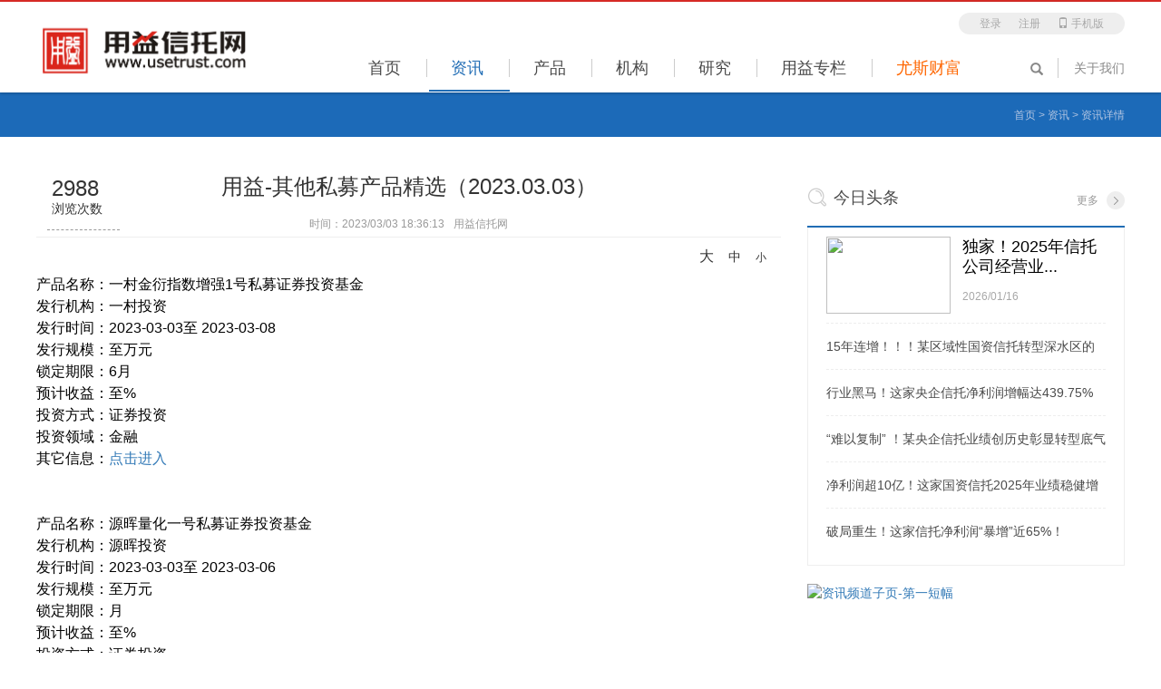

--- FILE ---
content_type: text/html; charset=utf-8
request_url: https://yanglee.com/Information/Details.aspx?i=117627
body_size: 17596
content:


<!DOCTYPE html>
<html>

<head>
     <!-- Basic Page Needs================================================== -->
    <meta http-equiv="Content-Type" content="text/html; charset=utf-8" />
    <title>用益-其他私募产品精选（2023.03.03） - 信托资讯 - 用益信托网</title>
    <meta name="description" content="">
    <meta name="keywords" content="">
    <meta name="author" content="Marc">
    <!-- 让IE浏览器用最高级内核渲染页面 还有用 Chrome 框架的页面用webkit 内核================================================== -->
    <meta http-equiv="X-UA-Compatible" content="IE=edge,chrome=1">
    <!-- IOS6全屏 Chrome高版本全屏 ================================================== -->
    <meta name="apple-mobile-web-app-capable" content="yes">
    <meta name="mobile-web-app-capable" content="yes">
    <!-- 让360双核浏览器用webkit内核渲染页面 ================================================== -->
    <meta name="renderer" content="webkit">
    <!-- Bootstrap core CSS -->
    <link href="/css/bootstrap.min.css" rel="stylesheet" />
    <link rel="stylesheet" href="/css/swiper.min.css">
    <!-- Custom styles for this template -->
    <link href="/css/allcss.css" rel="stylesheet" type="text/css">
    <!-- Favicons -->
    <link rel="icon" href="/favicon.ico" type="image/x-icon">
    <link rel="shortcut icon" href="/favicon.ico" type="image/x-icon">
    <!--newstyle-->
    <link href="/css/index.css" rel="stylesheet" type="text/css">
    <link rel="stylesheet" href="/css/default.css"/>
    <link rel="stylesheet" href="/css/jquery-confirm.css"/>
</head>

<body>

<div class="header ">
    <div class="wrap">
        <div class="content">
            <a href="/" class="logo">
                <h1 class="hidden">用益信托网</h1>
            </a>
            <ul class="menu">
                <li ><a href="/?client=pc" class="link"><span>首页</span></a></li>
                <li  class="active" ><a href="/information/" class="link"><span>资讯</span></a></li>
                <li ><a href="/Product/Index.aspx" class="link""><span>产品</span></a></li>
                <li ><a href="/organization/" class="link"><span>机构</span></a></li>
                <li ><a href="/research/" class="link"><span>研究</span></a></li>
                <li ><a href="/studio/" class="link"><span>用益专栏</span></a></li>
                <li class="zx_menuend"><a  href="https://www.usewealth.com?client=pc" class="link  heanav-end" style="padding-right:20px;"  target="_blank">
                    <span class="noline" style="color:#FF6600;">尤斯财富</span></a></li>
            </ul>
            <!--登陆-->
            
                <div class="top-login">
                <a href="/Member/Login.aspx">登录</a>
                <a href="/Member/Reg.aspx">注册</a>
                <a href="https://wap.yanglee.com/Wap/news/"><span class="glyphicon glyphicon-phone" aria-hidden="true"></span> 手机版</a>
                </div>
                
            <!--搜索按钮-->
            <ul class="search">
                <li><a href="javascript:;" class="button-search"><span class="glyphicon glyphicon-search" aria-hidden="true"></span></a>
                </li>
                <li><a href="/AboutUS" class="link" target="_blank"><span class="line">&nbsp;</span><span>关于我们</span></a></li>
            </ul>
        </div>
        <!--搜索框-->
        <div class="search-content form-inline">
                <!--home-tabs-->
                <div class="hometabs">
                    <ul id="myTab" class="nav nav-tabs">
                        <li class="active">
                            <a href="#hompro" data-toggle="tab">产品 </a>
                        </li>
                        <li class=""><a href="#homjg" data-toggle="tab">机构</a></li>
                        <li class=""><a href="#homtex" data-toggle="tab">文章</a></li>
                    </ul>
                    <div id="myTabContent" class="tab-content">
                        <div class="tab-pane fade in active" id="hompro">
                            <form method="post" action="/Search/List.aspx" name="top-pro">
                            <input type="hidden" name="stype" id="stype" value="product"/>
                            <input type="text" class="form-control" name="title" id="top-pro" placeholder="请输入搜索关键字">
                            <button class="seabtn" type="submit">搜索</button>
                            <a href="/Search/Index.aspx" class="advanced" target="_blank">高级搜索</a>
                            </form>
                        </div>
                        <div class="tab-pane fade" id="homjg">
                            <form method="post" action="/Search/List.aspx" name="top-jg">
                            <input type="hidden" name="stype" value="jg"/>
                            <input type="text" class="form-control" name="title" id="top-jg" placeholder="请输入搜索关键字">
                            <button class="seabtn" type="submit">搜索</button>
                            <a href="/Search/Index.aspx" class="advanced" target="_blank">高级搜索</a>
                            </form>
                        </div>
                        <div class="tab-pane fade" id="homtex">
                            <form method="post" action="/Search/List.aspx" name="top-news">
                            <input type="hidden" name="stype" value="article"/>
                            <input type="text" class="form-control" name="title" id="top-news" placeholder="请输入搜索关键字">
                            <button class="seabtn" type="submit">搜索</button>
                            <a href="/Search/Index.aspx" class="advanced" target="_blank">高级搜索</a>
                            </form>
                        </div>
                    </div>
                </div>
            </div>
    </div>
</div>


<style>
.table_02 .table tr td{
    text-align:left;
}
.btn
{
    padding:9px 36px;
}
</style>
  <!--model-->
<div class="modal fade home-model" id="memberUpdateModal" tabindex="-1" role="dialog" aria-labelledby="memberUpdateModalLabel" aria-hidden="true">
    <div class="modal-dialog">
        <div class="modal-content" style="min-width:900px;">
            <div class="modal-header" style="text-align:center;">
                <button type="button" class="close" data-dismiss="modal" ><span aria-hidden="true">&times;</span><span class="sr-only">Close</span></button>
                <h4 class="modal-title" id="myLargeModalLabel" style="font-size:18px;font-weight:bold;">升级说明</h4>
            </div>
              <form method="post" name="memberupdate_form" id="memberupdate_form" role="form" autocomplete="off"> 
               <div style="margin:0 50px 20px 50px;"><h3 style="white-space: normal;">信息定制说明</h3><p>普通资讯会员可进行信息定制，信息定制可自主选择订阅信息，根据所选择的订阅信息付费，订阅的信息内容可在“数据报告”栏目页面查看相关订阅信息栏目；</p><p>具体费用详情请咨询4006-930-888转5或0791-86218778。 &nbsp;</p></div>
               <div style="margin:0 50px 20px 50px;">
                <!--资讯会员展示信息 begin-->
                <div class="content-inner" style="margin-left:0px;min-height:inherit;">
                    <!-- 一级标题 -->
                    <div class="first-caption noBorder addmessage" style="padding-bottom:0px;">
                    <!-- end -->
                    <div class="table-responsive">
                        <div class="table_01 table_01_fix">
                            <table class="table table_nobg">
                            <tbody><tr>
                                <th class="tr-first">已订阅项目</th>
                                <th>联系电话</th>
                                <th>付款状态</th>
                                <th>订阅时间</th>
                                <th>到期时间</th>
                            </tr>
                            
                        </tbody></table>
                        </div>
                    </div>

                    <div class="table-responsive">
                        <div class="table_02">
                            <table class="table table_nobg textleft" style="margin-bottom:0px;">
                            <tr>
                                <td rowspan="5" class="td-rowspan" style="text-align:center;">
                                    <span class="td-title-index">
                                        <i class="td-title-icon td-icon04"></i>
                                        <strong>信托定制</strong>    
                                    </span>
                                </td>
                                <td class="tex-cenle">
                                    <div class="checkbox">
                                        <label class="checkAll">
                                            <input type="checkbox" name="filter01" class="ace" onclick="selectInfo()" value="1">
                                            <span class="lbl"></span>集合信托产品数据库（当年数据）简表
                                        </label>
                                    </div>
                                </td>
                                <td class="tex-cenle">
                                    <div class="checkbox">
                                        <label class="checkAll">
                                            <input type="checkbox" name="filter01" class="ace" onclick="selectInfo()" value="2">
                                            <span class="lbl"></span>集合信托产品数据库（当年数据）详表
                                        </label>
                                    </div>
                                </td>
                                <td class="tex-cenle">
                                    <div class="checkbox">
                                        <label class="checkAll">
                                            <input type="checkbox" name="filter01" class="ace" onclick="selectInfo()" value="3">
                                            <span class="lbl"></span>资产管理计划数据库（当年数据）
                                        </label>
                                    </div>
                                </td>
                                <td class="tex-cenle">
                                    <div class="checkbox">
                                        <label class="checkAll">
                                            <input type="checkbox" name="filter01" class="ace" onclick="selectInfo()" value="4">
                                            <span class="lbl"></span>私募证券投资基金数据库（当年数据）
                                        </label>
                                    </div>
                                </td>
                                <td class="tex-cenle">
                                    <div class="checkbox">
                                        <label class="checkAll">
                                            <input type="checkbox" name="filter01" class="ace" onclick="selectInfo()" value="5">
                                            <span class="lbl"></span>私募股权投资基金数据库（当年数据）
                                        </label>
                                    </div>
                                </td>
                           </tr>
                           <tr>
                                <td class="tex-cenle">
                                    <div class="checkbox" style="color:#333;">
                                        <label class="checkAll">
                                            <input type="checkbox" name="filter01" class="ace" onclick="selectInfo()" value="6">
                                            <span class="lbl"></span>契约型基金数据库（当年数据）
                                        </label>
                                    </div>
                                </td>
                                <td class="tex-cenle">
                                    <div class="checkbox">
                                        <label class="checkAll">
                                            <input type="checkbox" name="filter01" class="ace" onclick="selectInfo()" value="7">
                                            <span class="lbl"></span>银信理财产品数据库（当年数据）
                                        </label>
                                    </div>
                                </td>
                                <td class="tex-cenle">
                                    <div class="checkbox">
                                        <label class="checkAll">
                                            <input type="checkbox" name="filter01" class="ace" onclick="selectInfo()" value="8">
                                            <span class="lbl"></span>2019年信托公司年报信息库（含年报分析）
                                        </label>
                                    </div>
                                </td>
                                <td class="tex-cenle">
                                    <div class="checkbox">
                                        <label class="checkAll">
                                            <input type="checkbox" name="filter01" class="ace" onclick="selectInfo()" value="9">
                                            <span class="lbl"></span>信托产品违约信息表（2018-2020年度）
                                        </label>
                                    </div>
                                </td>
                                <td class="tex-cenle">
                                    <div class="checkbox">
                                        <label class="checkAll">
                                            <input type="checkbox" name="filter01" class="ace" onclick="selectInfo()" value="10">
                                            <span class="lbl"></span>资产管理违约信息表（2019-2020年度）
                                        </label>
                                    </div>
                                </td>
                            </tr>
                            <tr>
                                <td class="tex-cenle">
                                    <div class="checkbox" style="color:#333;">
                                        <label class="checkAll">
                                            <input type="checkbox" name="filter01" class="ace" onclick="selectInfo()" value="11">
                                            <span class="lbl"></span>私募基金违约信息表（2019-2020年度）
                                        </label>
                                    </div>
                                </td>
                                <td class="tex-cenle">
                                    <div class="checkbox">
                                        <label class="checkAll">
                                            <input type="checkbox" name="filter01" class="ace" onclick="selectInfo()" value="12">
                                            <span class="lbl"></span>集合信托产品清算数据表（2018-2020年度）
                                        </label>
                                    </div>
                                </td>
                                <td class="tex-cenle">
                                    <div class="checkbox">
                                        <label class="checkAll">
                                            <input type="checkbox" name="filter01" class="ace" onclick="selectInfo()" value="13">
                                            <span class="lbl"></span>集合信托产品清算数据表（2002-2017年度）
                                        </label>
                                    </div>
                                </td>
                                <td class="tex-cenle">
                                    <div class="checkbox">
                                        <label class="checkAll">
                                            <input type="checkbox" name="filter01" class="ace" onclick="selectInfo()" value="14">
                                            <span class="lbl"></span>集合信托产品数据库（2019年度）详表
                                        </label>
                                    </div>
                                </td>
                                 <td class="tex-cenle">
                                    <div class="checkbox">
                                        <label class="checkAll">
                                            <input type="checkbox" name="filter01" class="ace" onclick="selectInfo()" value="15">
                                            <span class="lbl"></span>集合信托产品数据库（2012-2018年度）详表
                                        </label>
                                    </div>
                                </td>
                            </tr>
                            <tr>
                                <td class="tex-cenle">
                                    <div class="checkbox" style="color:#333;">
                                        <label class="checkAll">
                                            <input type="checkbox" name="filter01" class="ace" onclick="selectInfo()" value="16">
                                            <span class="lbl"></span>集合信托产品数据库（2003-2011年度）简表
                                        </label>
                                    </div>
                                </td>
                                <td class="tex-cenle">
                                    <div class="checkbox">
                                        <label class="checkAll">
                                            <input type="checkbox" name="filter01" class="ace" onclick="selectInfo()" value="17">
                                            <span class="lbl"></span>资产管理计划数据库（2015-2019年度）
                                        </label>
                                    </div>
                                </td>
                                <td class="tex-cenle">
                                    <div class="checkbox">
                                        <label class="checkAll">
                                            <input type="checkbox" name="filter01" class="ace" onclick="selectInfo()" value="18">
                                            <span class="lbl"></span>私募基金数据库（2018-2019年度）
                                        </label>
                                    </div>
                                </td>
                                <td class="tex-cenle">
                                    <div class="checkbox">
                                        <label class="checkAll">
                                            <input type="checkbox" name="filter01" class="ace" onclick="selectInfo()" value="19">
                                            <span class="lbl"></span>信托公司年报数据汇总（2006-2018年度）
                                        </label>
                                    </div>
                                </td>
                                <td class="tex-cenle">
                                    <div class="checkbox">
                                        <label class="checkAll">
                                            <input type="checkbox" name="filter01" class="ace" onclick="selectInfo()" value="20">
                                            <span class="lbl"></span>银信理财产品数据库（2019年度）
                                        </label>
                                    </div>
                                </td>
                            </tr>
                            <tr>
                                <td class="tex-cenle">
                                    <div class="checkbox" style="color:#333;">
                                        <label class="checkAll">
                                            <input type="checkbox" name="filter01" class="ace" onclick="selectInfo()" value="21">
                                            <span class="lbl"></span>银信理财产品数据库（2012-2016年度）
                                        </label>
                                    </div>
                                </td>
                                <td class="tex-cenle">
                                    <div class="checkbox">
                                        <label class="checkAll">
                                            <input type="checkbox" name="filter01" class="ace" onclick="selectInfo()" value="22">
                                            <span class="lbl"></span>银信理财产品数据库（2008-2011年度）
                                        </label>
                                    </div>
                                </td>
                            </tr>

                        </table>
                        </div>
                    </div>
                </div>
                </div>
                <!--资讯会员展示信息 end-->
                   </div>
                <div class="modal-footer" style="text-align:center;padding:15px;">
                    <button type="button" class="btn btn-default memberupdate_returtex" style="margin-right:90px;" onclick="colseModal()">取消</button>
                    <button type="button" class="btn btn-primary memberupdate_btn-submit" onclick="updateMemberSubmit()">提交</button>
                </div>
              </form>
        </div>
    </div>
</div>

<script>
    //提交
    function updateMemberSubmit() {
        var json = { mode: "AddInfoCustom", ids: "" };
        var ids = [];
        $("#memberupdate_form .ace").each(function () {
            if ($(this)[0].checked) {
                ids.push($(this).val());
            }
        });
        if (ids.length <= 0) {
            alert("请选择定制的内容");
            return;
        }
        json.ids = ids.join("|");
        $.ajax({
            type: "post",
            url: "/Action/AjaxAction.ashx",
            cache: false,
            data: json,
            success: function (data) {
                if (typeof data == "string") data = eval('(' + data + ')');
                alert(data.message);
                if (data.success && data.success > 0) {
                    location = location;
                    $("#memberupdate_form .close").trigger("click");
                }
            }
        });
    }

    //取消
    function colseModal()
    {
        $(".close").trigger("click");
    }

    //选择定制内容
    function selectInfo()
    {
        var updateMemberPara = { mode: "GetCustomPrice", ids: "" };
        var ids = [];
        $("#memberupdate_form .ace").each(function () {
            if ($(this)[0].checked) {
                ids.push($(this).val());
            }
        });
        if (ids.length > 0) {
            updateMemberPara.ids = ids.join("|");
            $.ajax({
                type: "post",
                url: "/Action/AjaxAction.ashx",
                cache: false,
                data: updateMemberPara,
                success: function (data) {
                    if (typeof data == "string") data = eval('(' + data + ')');
                    $("#memberupdate_form .all-price").html(data.result);
                }
            });
        } else {
            $("#memberupdate_form .all-price").html(0);
        }
    }
</script>


<!--end-model-->

<!--end header-->
<script>
    window.onload = function () {
        document.getElementById("top-pro").onkeydown = function (e) {
            if (e.keyCode == 13) {
                document.forms["top-pro"].submit();
            }
        }
        document.getElementById("top-jg").onkeydown = function (e) {
            if (e.keyCode == 13) {
                document.forms["top-jg"].submit();
            }
        }
        document.getElementById("top-news").onkeydown = function (e) {
            if (e.keyCode == 13) {
                document.forms["top-news"].submit();
            }
        }
    }
</script>
 
<!-- 二级菜单 -->
<div class="secondary-menu secondary-top">
    <div class="wrap">
        <div class="mybreadcrumb">
            <span><a href="/">首页</a></span>
            <span>&gt;</span>
            <span><a href="/Information">资讯</a></span>
            <span>&gt;</span>
            <span>资讯详情</span>
        </div>
    </div>
</div>
<div class="main flexbox">
    <div class="wrap">
        <!--flex-->
        <div class="fleft" id="test">
            <div class="lefttop-float infolefttop">
                <!--<a class="scicon" href="#">收藏<i class="scimg "></i></a>-->
                <a href="#"><span class="view-sum">2988</span>浏览次数</a>
              
                <!--<a href="#"><i class="sharicon"></i>分享到</a>-->
                <!--分享-->
                <div class="right-content">
                    <!-- JiaThis Button BEGIN -->
                        <!--<a class="jiathis_button_cqq"><i class="fa fa-qq" aria-hidden="true"></i></a>-->
                        <!--<a class="jiathis_button_weixin"><i class="fa fa-weixin" aria-hidden="true"></i></a>-->
                        <!--<a  href="javascript:;" class="jiathis_button_tsina"><i class="fa fa-weibo" aria-hidden="true"></i></a>-->
                        <!--<a class="jiathis_counter_style"></a>-->
                    <!-- JiaThis Button END -->
                </div>
            </div>
        </div>
        <div class="main-content informain">
            <div class="latest-news special-col-wrap info-details clearfix">
                <!-- 左上角漂浮窗 -->
                <!-- end -->
                <!--<div id="flerig" class="latest-news">-->
                    <div class="aside-left" id="aside-left">
                        <div class="article" id="article">
                            <div class="article-hd">
                                <h2 class="article-first">用益-其他私募产品精选（2023.03.03）</h2>
                                <h3 class="article-second"></h3>
                                <div class="article-about-msg">
                                   <div style="margin-top:10px;">
                                    <span>时间：2023/03/03 18:36:13<h style="margin-left:10px;">用益信托网</h></span>
                                   </div>
                                </div>
                            </div>
                            <div class="article-bd">
                                <div class="article_opt">
                                    <a href="javascript:void(0);" class="zoom sizebig" data-type="zoom_out">大</a>
                                    <a href="javascript:void(0);" class="zoom centerbig" data-type="zoom_now">中</a>
                                    <a href="javascript:void(0);" class="zoom smillbig" data-type="zoom_in">小</a>
                                </div>
                                <div class="article-con" style="font-size:16px;">
                                    <p style="white-space: normal;">产品名称：一村金衍指数增强1号私募证券投资基金</p><p style="white-space: normal;">发行机构：一村投资</p><p style="white-space: normal;">发行时间：2023-03-03至 2023-03-08</p><p style="white-space: normal;">发行规模：至万元</p><p style="white-space: normal;">锁定期限：6月</p><p style="white-space: normal;">预计收益：至%</p><p style="white-space: normal;">投资方式：证券投资</p><p style="white-space: normal;">投资领域：金融</p><p style="white-space: normal;">其它信息：<a href="https://www.yanglee.com/Product/Detail.aspx?id=100000000819947" target="_self">点击进入</a></p><p style="white-space: normal;"><br/></p><p style="white-space: normal;"><br/></p><p style="white-space: normal;">产品名称：源晖量化一号私募证券投资基金</p><p style="white-space: normal;">发行机构：源晖投资</p><p style="white-space: normal;">发行时间：2023-03-03至 2023-03-06</p><p style="white-space: normal;">发行规模：至万元</p><p style="white-space: normal;">锁定期限：月</p><p style="white-space: normal;">预计收益：至%&nbsp;&nbsp;&nbsp;&nbsp;</p><p style="white-space: normal;">投资方式：证券投资</p><p style="white-space: normal;">投资领域：金融</p><p style="white-space: normal;">其它信息：<a href="https://www.yanglee.com/Product/Detail.aspx?id=100000000851189" target="_self">点击进入</a></p><p style="white-space: normal;"><br/></p><p style="white-space: normal;"><br/></p><p style="white-space: normal;">产品名称：殊馥馥芮套利8号私募证券投资基金</p><p style="white-space: normal;">发行机构：XX私募机构</p><p style="white-space: normal;">发行时间：2023-03-03至 2023-03-06</p><p style="white-space: normal;">发行规模：至万元</p><p style="white-space: normal;">锁定期限：月</p><p style="white-space: normal;">预计收益：至%</p><p style="white-space: normal;">投资方式：证券投资</p><p style="white-space: normal;">投资领域：金融</p><p style="white-space: normal;">其它信息：<a href="https://www.yanglee.com/Product/Detail.aspx?id=100000000887593" target="_self">点击进入</a></p><p style="white-space: normal;"><br/></p><p style="white-space: normal;"><br/></p><p style="white-space: normal;">产品名称：眉山发展控股集团有限公司2023年面向专业投资者非公开发行公司债券</p><p style="white-space: normal;">发行机构：上交所</p><p style="white-space: normal;">发行时间：2023-03-03至 2023-03-06</p><p style="white-space: normal;">发行规模：至54500万元</p><p style="white-space: normal;">锁定期限：60月</p><p style="white-space: normal;">预计收益：4.99至5.99%</p><p style="white-space: normal;">投资方式：权益投资</p><p style="white-space: normal;">投资领域：金融</p><p style="white-space: normal;">其它信息：<a href="https://www.yanglee.com/Product/Detail.aspx?id=100000000829324" target="_self">点击进入</a></p><p style="white-space: normal;"><br/></p><p style="white-space: normal;"><br/></p><p style="white-space: normal;">产品名称：重庆两江新区开发投资集团有限公司2023年面向专业投资者非公开发行公司债券</p><p style="white-space: normal;">发行机构：上交所</p><p style="white-space: normal;">发行时间：2023-03-03至 2023-03-06</p><p style="white-space: normal;">发行规模：至75000万元</p><p style="white-space: normal;">锁定期限：60月</p><p style="white-space: normal;">预计收益：3至4%</p><p style="white-space: normal;">投资方式：权益投资</p><p style="white-space: normal;">投资领域：金融</p><p style="white-space: normal;">其它信息：<a href="https://www.yanglee.com/Product/Detail.aspx?id=100000000831349" target="_self">点击进入</a></p><p style="white-space: normal;"><br/></p><p style="white-space: normal;"><br/></p><p style="white-space: normal;">产品名称：黄石市城市发展投资集团有限公司2023年面向专业投资者非公开发行短期公司债券</p><p style="white-space: normal;">发行机构：上交所</p><p style="white-space: normal;">发行时间：2023-03-03至 2023-03-06</p><p style="white-space: normal;">发行规模：至120000万元</p><p style="white-space: normal;">锁定期限：12月</p><p style="white-space: normal;">预计收益：4至5.8%</p><p style="white-space: normal;">投资方式：权益投资</p><p style="white-space: normal;">投资领域：金融</p><p style="white-space: normal;">其它信息：<a href="https://www.yanglee.com/Product/Detail.aspx?id=100000000845818" target="_self">点击进入</a></p><p style="white-space: normal;"><br/></p><p style="white-space: normal;"><br/></p><p style="white-space: normal;">一、最新发行的私募产品</p><p style="white-space: normal;">————————————————————</p><p style="white-space: normal;">序号/产品名称/发行机构/发行时间</p><p style="white-space: normal;">—————————————————————</p><p style="white-space: normal;">1、一村金衍指数增强1号私募证券投资基金/一村投资/2023-03-03至 2023-03-08</p><p style="white-space: normal;">2、源晖量化一号私募证券投资基金/源晖投资/2023-03-03至 2023-03-06</p><p style="white-space: normal;">3、殊馥馥芮套利8号私募证券投资基金/XX私募机构/2023-03-03至 2023-03-06</p><p style="white-space: normal;">4、眉山发展控股集团有限公司2023年面向专业投资者非公开发行公司债券/上交所/2023-03-03至 2023-03-06</p><p style="white-space: normal;">5、重庆两江新区开发投资集团有限公司2023年面向专业投资者非公开发行公司债券/上交所/2023-03-03至 2023-03-06</p><p style="white-space: normal;">6、黄石市城市发展投资集团有限公司2023年面向专业投资者非公开发行短期公司债券/上交所/2023-03-03至 2023-03-06</p><p style="white-space: normal;"><br/></p><p style="white-space: normal;"><br/></p><p style="margin-top: 0px; margin-bottom: 0px; white-space: normal; box-sizing: border-box; line-height: 24px;"><strong>往期回顾：</strong></p><p style="margin-top: 0px; margin-bottom: 0px; white-space: normal; box-sizing: border-box; line-height: 24px;"><br/></p><p style="margin-top: 0px; margin-bottom: 0px; white-space: normal; box-sizing: border-box; line-height: 24px;"><a href="https://www.yanglee.com/Information/Details.aspx?i=117586" target="_self">用益-其他私募产品精选（2023.03.02）</a></p><p style="margin-top: 0px; margin-bottom: 0px; white-space: normal; box-sizing: border-box; line-height: 24px;"><a href="https://www.yanglee.com/Information/Details.aspx?i=117544" target="_self">用益-其他私募产品精选（2023.03.01）</a></p><p style="margin-top: 0px; margin-bottom: 0px; white-space: normal; box-sizing: border-box; line-height: 24px;"><a href="https://www.yanglee.com/Information/Details.aspx?i=117477" target="_self">用益-其他私募产品精选（2023.02.27）</a></p><p style="margin-top: 0px; margin-bottom: 0px; white-space: normal; box-sizing: border-box; line-height: 24px;"><a href="https://www.yanglee.com/Information/Details.aspx?i=117436" target="_self">用益-其他私募产品精选（2023.02.24）</a></p><p style="margin-top: 0px; margin-bottom: 0px; white-space: normal; box-sizing: border-box; line-height: 24px;"><a href="https://www.yanglee.com/Information/Details.aspx?i=117396" target="_self">用益-其他私募产品精选（2023.02.23）</a></p><p style="margin-top: 0px; margin-bottom: 0px; white-space: normal; box-sizing: border-box; line-height: 24px;"><a href="https://www.yanglee.com/Information/Details.aspx?i=117360" target="_self">用益-其他私募产品精选（2023.02.22）</a></p><p style="margin-top: 0px; margin-bottom: 0px; white-space: normal; box-sizing: border-box; line-height: 24px;"><a href="https://www.yanglee.com/Information/Details.aspx?i=117326" target="_self">用益-其他私募产品精选（2023.02.21）</a></p><p style="margin-top: 0px; margin-bottom: 0px; white-space: normal; box-sizing: border-box; line-height: 24px;"><a href="https://www.yanglee.com/Information/Details.aspx?i=117279" target="_self">用益-其他私募产品精选（2023.02.20）</a></p> 
                                   <div style="font-size:14px;margin-top:20px;color:gray;">
                                   <div>作者：杨桃</div>
                                   <div>来源：用益信托网</div><p style="float:right">责任编辑：yangtao</p>                              
                                   </div>   
                                 </div>
                            </div>
                            <div class="article-footer">
                                <div class="btn-and-share clearfix">
                                    <div class="btn-area"><a href="javascript:window.print();" class="btn btn-print">打印文章</a></div>
                                   
                                        <!--<h2>分享 ：</h2>-->
                                        <div class="right-content">
                                            <!-- JiaThis Button BEGIN -->
                                            <!--<a class="jiathis_button_cqq"><i class="fa fa-qq" aria-hidden="true"></i></a>-->
                                            <!--<a class="jiathis_button_weixin"><i class="fa fa-weixin" aria-hidden="true"></i></a>-->
                                            <!--<a  href="javascript:;" class="jiathis_button_tsina"><i class="fa fa-weibo" aria-hidden="true"></i></a>-->
                                            <!-- JiaThis Button END -->
                                        </div>
                                    
                                </div>
                                <div class="bottom-nav">
                                    <a href="/Information/Details.aspx?i=117626" class="article-prev">上一篇：用益-私募机构观点：A股市场中长期向上机会和空间更为突出</a><a href="/Information/Details.aspx?i=117666" class="article-next">下一篇：用益-私募机构观点：市场进入震荡期 看好消费、地产链、TMT</a>
                                </div>
                            </div>
                        </div>
                    </div>
                    <div class="aside-right sub-right">
                        <!-- 今日头条 -->
                        <div class="charts-title icon08">今日头条<a href="/Information/More.aspx?i=1050240012" class="more" target="_blank">更多</a></div>
                        <div class="tab-content">
                            <ul class="news-list small-size no-num number_shohid">
                                <li class="default-show clearfix hovebtn numb_xg1"><a href="/Information/Details.aspx?i=139989" target="_blank" class="necapt" style="display:none;">独家！2025年信托公司经营业绩出炉</a><ul class="showhid" style="display:block;"><li><a href="/Information/Details.aspx?i=139989" target="_blank"  title="独家！2025年信托公司经营业绩出炉"><em class="news-list-title"><img src="https://manage.usetrust.com/upload/a/2026/01/863fe130-1111-433d-b51e-ffc714345b9b.png"></em><div class="news-default-content"><strong class="title_cap">独家！2025年信托公司经营业绩出炉</strong><p class="send-timer">2026/01/16</p></div></a></li></ul></li><li class="default-show clearfix hovebtn numb_xg1"><a href="/Information/Details.aspx?i=139981" target="_blank" class="necapt" style="display:block;">15年连增！！！某区域性国资信托转型深水区的破局样本！</a><ul class="showhid" style="display:none;"><li><a href="/Information/Details.aspx?i=139981" target="_blank"  title="15年连增！！！某区域性国资信托转型深水区的破局样本！"><em class="news-list-title"><img src="https://manage.usetrust.com/upload/a/2026/01/16582116-be49-41d6-a112-61eda9f9e99b.png"></em><div class="news-default-content"><strong class="title_cap">15年连增！！！某区域性国资信托转型深水区的破局样本！</strong><p class="send-timer">2026/01/16</p></div></a></li></ul></li><li class="default-show clearfix hovebtn numb_xg1"><a href="/Information/Details.aspx?i=139967" target="_blank" class="necapt" style="display:block;">行业黑马！这家央企信托净利润增幅达439.75%</a><ul class="showhid" style="display:none;"><li><a href="/Information/Details.aspx?i=139967" target="_blank"  title="行业黑马！这家央企信托净利润增幅达439.75%"><em class="news-list-title"><img src="https://manage.usetrust.com/upload/a/2026/01/c1e02b84-22ae-4c5f-89d4-b9dfafefef0a.png"></em><div class="news-default-content"><strong class="title_cap">行业黑马！这家央企信托净利润增幅达439.75%</strong><p class="send-timer">2026/01/16</p></div></a></li></ul></li><li class="default-show clearfix hovebtn numb_xg1"><a href="/Information/Details.aspx?i=139942" target="_blank" class="necapt" style="display:block;">“难以复制” ！某央企信托业绩创历史彰显转型底气</a><ul class="showhid" style="display:none;"><li><a href="/Information/Details.aspx?i=139942" target="_blank"  title="“难以复制” ！某央企信托业绩创历史彰显转型底气"><em class="news-list-title"><img src="https://manage.usetrust.com/upload/a/2026/01/0205c0fe-d763-4024-bf1a-934f694db67f.png"></em><div class="news-default-content"><strong class="title_cap">“难以复制” ！某央企信托业绩创历史彰显转型底气</strong><p class="send-timer">2026/01/15</p></div></a></li></ul></li><li class="default-show clearfix hovebtn numb_xg1"><a href="/Information/Details.aspx?i=139932" target="_blank" class="necapt" style="display:block;">净利润超10亿！这家国资信托2025年业绩稳健增长！</a><ul class="showhid" style="display:none;"><li><a href="/Information/Details.aspx?i=139932" target="_blank"  title="净利润超10亿！这家国资信托2025年业绩稳健增长！"><em class="news-list-title"><img src="https://manage.usetrust.com/upload/a/2026/01/b4c98f22-3ed3-4abe-8070-d9df224a45b1.png"></em><div class="news-default-content"><strong class="title_cap">净利润超10亿！这家国资信托2025年业绩稳健增长！</strong><p class="send-timer">2026/01/15</p></div></a></li></ul></li><li class="default-show clearfix hovebtn numb_xg1"><a href="/Information/Details.aspx?i=139916" target="_blank" class="necapt" style="display:block;">破局重生！这家信托净利润“暴增”近65%！</a><ul class="showhid" style="display:none;"><li><a href="/Information/Details.aspx?i=139916" target="_blank"  title="破局重生！这家信托净利润“暴增”近65%！"><em class="news-list-title"><img src="https://manage.usetrust.com/upload/a/2026/01/c59e0a9b-c7a5-4570-8982-5d823d802180.png"></em><div class="news-default-content"><strong class="title_cap">破局重生！这家信托净利润“暴增”近65%！</strong><p class="send-timer">2026/01/14</p></div></a></li></ul></li>
                            </ul>
                        </div>
                        <div class="subAd margin-top20"><a href="https://www.yanglee.com/Information/Details.aspx?i=72498" target="_blank"><img style="width:350px;height:120px;" src="https://manage.usetrust.com/upload/b/2020/06/b1f7f722-4dd9-4980-adf2-0c3a8f294d69.png" alt="资讯频道子页-第一短幅"></a></div>
                        <!-- 热门报告 -->
                        <div class="carousel-news">
                            <ul class="nav nav-tabs carousel-tabs">
                                <li class="on active">
                                    <a href="#panel-51" data-toggle="tab">观察</a>
                                </li>
                                <li class="on">
                                    <a href="#panel-61" data-toggle="tab">评论</a>
                                </li>
                                <li class="on">
                                    <a href="#panel-71" data-toggle="tab">深度</a>
                                </li>
                            </ul>
                            <div class="tab-content">
                               <div class="tab-pane active" id="panel-51">
                                <ul class="news-list small-size no-num number_shohid">
                                    <li class="default-show clearfix hovebtn numb_xg1"><a href="/Information/Details.aspx?i=139957" target="_blank" class="necapt" style="display:none;">从信托公司工作会议看今年行业重点</a><ul class="showhid" style="display:block;"><li><a href="/Information/Details.aspx?i=139957" target="_blank"  title="从信托公司工作会议看今年行业重点"><em class="news-list-title"><img src="https://manage.usetrust.com/upload/a/2026/01/bbb4e84b-b7ec-4ab8-90ea-a47d9d09d78d.png"></em><div class="news-default-content"><strong class="title_cap">从信托公司工作会议看今年行业重点</strong><p class="send-timer">2026/01/15</p></div></a></li></ul></li><li class="default-show clearfix hovebtn numb_xg1"><a href="/Information/Details.aspx?i=139944" target="_blank" class="necapt" style="display:block;">告别“非标”，拥抱服务，家族信托迈入万亿时代</a><ul class="showhid" style="display:none;"><li><a href="/Information/Details.aspx?i=139944" target="_blank"  title="告别“非标”，拥抱服务，家族信托迈入万亿时代"><em class="news-list-title"><img src="https://manage.usetrust.com/upload/a/2026/01/abc15b93-f147-49a1-9dfc-31a590c10c54.png"></em><div class="news-default-content"><strong class="title_cap">告别“非标”，拥抱服务，家族信托迈入万亿时代</strong><p class="send-timer">2026/01/15</p></div></a></li></ul></li><li class="default-show clearfix hovebtn numb_xg1"><a href="/Information/Details.aspx?i=139928" target="_blank" class="necapt" style="display:block;">资产管理信托怎么看、怎么干？</a><ul class="showhid" style="display:none;"><li><a href="/Information/Details.aspx?i=139928" target="_blank"  title="资产管理信托怎么看、怎么干？"><em class="news-list-title"><img src="https://manage.usetrust.com/upload/a/2026/01/197abce2-67ee-46ad-b525-5c4590a566da.png"></em><div class="news-default-content"><strong class="title_cap">资产管理信托怎么看、怎么干？</strong><p class="send-timer">2026/01/14</p></div></a></li></ul></li><li class="default-show clearfix hovebtn numb_xg1"><a href="/Information/Details.aspx?i=139774" target="_blank" class="necapt" style="display:block;">非标平台被监管紧急踩刹车</a><ul class="showhid" style="display:none;"><li><a href="/Information/Details.aspx?i=139774" target="_blank"  title="非标平台被监管紧急踩刹车"><em class="news-list-title"><img src="https://manage.usetrust.com/upload/a/2026/01/586791dc-fc25-466e-9444-22adfe8051f9.png"></em><div class="news-default-content"><strong class="title_cap">非标平台被监管紧急踩刹车</strong><p class="send-timer">2026/01/08</p></div></a></li></ul></li><li class="default-show clearfix hovebtn numb_xg1"><a href="/Information/Details.aspx?i=139687" target="_blank" class="necapt" style="display:block;">粤财信托压哨增资收官 2025年行业多家机构完成“补血”</a><ul class="showhid" style="display:none;"><li><a href="/Information/Details.aspx?i=139687" target="_blank"  title="粤财信托压哨增资收官 2025年行业多家机构完成“补血”"><em class="news-list-title"><img src="https://manage.usetrust.com/upload/a/2026/01/34aa7944-f868-43a4-9e04-60842baa7d7d.png"></em><div class="news-default-content"><strong class="title_cap">粤财信托压哨增资收官 2025年行业多家机构完成“补血”</strong><p class="send-timer">2026/01/05</p></div></a></li></ul></li>
                                    <a href="/Information/More.aspx?i=1050240009" class="more" target="_blank" style="margin-top:5px;">更多观察</a>
                                </ul>
                               </div>
                               <div class="tab-pane" id="panel-61">
                                   <ul class="news-list small-size no-num number_shohid">
                                       <li class="default-show clearfix hovebtn numb_xg1"><a href="/Information/Details.aspx?i=139920" target="_blank" class="necapt" style="display:none;">220亿！买信托！</a><ul class="showhid" style="display:block;"><li><a href="/Information/Details.aspx?i=139920" target="_blank"  title="220亿！买信托！"><em class="news-list-title"><img src="https://manage.usetrust.com/upload/a/2026/01/6b317c70-a8c3-487b-8b09-f348a0431e15.png"></em><div class="news-default-content"><strong class="title_cap">220亿！买信托！</strong><p class="send-timer">2026/01/14</p></div></a></li></ul></li><li class="default-show clearfix hovebtn numb_xg1"><a href="/Information/Details.aspx?i=139854" target="_blank" class="necapt" style="display:block;">信托牌照不香了！</a><ul class="showhid" style="display:none;"><li><a href="/Information/Details.aspx?i=139854" target="_blank"  title="信托牌照不香了！"><em class="news-list-title"><img src="https://manage.usetrust.com/upload/a/2026/01/6549008d-c220-4712-a7e8-93d79b4c4494.png"></em><div class="news-default-content"><strong class="title_cap">信托牌照不香了！</strong><p class="send-timer">2026/01/12</p></div></a></li></ul></li><li class="default-show clearfix hovebtn numb_xg1"><a href="/Information/Details.aspx?i=139676" target="_blank" class="necapt" style="display:block;">事关百万投资者！信托重磅新规正式施行！</a><ul class="showhid" style="display:none;"><li><a href="/Information/Details.aspx?i=139676" target="_blank"  title="事关百万投资者！信托重磅新规正式施行！"><em class="news-list-title"><img src="https://manage.usetrust.com/upload/a/2026/01/96b007fb-ec6c-4ebc-ba88-75bacb557418.png"></em><div class="news-default-content"><strong class="title_cap">事关百万投资者！信托重磅新规正式施行！</strong><p class="send-timer">2026/01/05</p></div></a></li></ul></li><li class="default-show clearfix hovebtn numb_xg1"><a href="/Information/Details.aspx?i=139592" target="_blank" class="necapt" style="display:block;">2025年企业年金服务信托稳步推进</a><ul class="showhid" style="display:none;"><li><a href="/Information/Details.aspx?i=139592" target="_blank"  title="2025年企业年金服务信托稳步推进"><em class="news-list-title"><img src="https://manage.usetrust.com/upload/a/2025/12/6340eb41-6b87-4814-baf4-1287ecf473d7.png"></em><div class="news-default-content"><strong class="title_cap">2025年企业年金服务信托稳步推进</strong><p class="send-timer">2025/12/30</p></div></a></li></ul></li><li class="default-show clearfix hovebtn numb_xg1"><a href="/Information/Details.aspx?i=139468" target="_blank" class="necapt" style="display:block;">近期家族信托两种新业务模式评析</a><ul class="showhid" style="display:none;"><li><a href="/Information/Details.aspx?i=139468" target="_blank"  title="近期家族信托两种新业务模式评析"><em class="news-list-title"><img src="https://manage.usetrust.com/upload/a/2025/12/85de6c8d-06c8-4b83-8408-a4b70b74c52c.png"></em><div class="news-default-content"><strong class="title_cap">近期家族信托两种新业务模式评析</strong><p class="send-timer">2025/12/24</p></div></a></li></ul></li>
                                        <a href="/Information/More.aspx?i=1050240010" class="more" target="_blank" style="margin-top:5px;">更多评论</a>
                                   </ul>
                               </div>
                               <div class="tab-pane" id="panel-71">
                                   <ul class="news-list small-size no-num number_shohid">
                                       <li class="default-show clearfix hovebtn numb_xg1"><a href="/Information/Details.aspx?i=139851" target="_blank" class="necapt" style="display:none;">京沪双城并进知识产权信托试点 破解创新资产“金融化”难题</a><ul class="showhid" style="display:block;"><li><a href="/Information/Details.aspx?i=139851" target="_blank"  title="京沪双城并进知识产权信托试点 破解创新资产“金融化”难题"><em class="news-list-title"><img src="https://manage.usetrust.com/upload/a/2026/01/3b989981-1273-4f8d-ac97-d65f644e2248.png"></em><div class="news-default-content"><strong class="title_cap">京沪双城并进知识产权信托试点 破解创新资产“金融化”难题</strong><p class="send-timer">2026/01/12</p></div></a></li></ul></li><li class="default-show clearfix hovebtn numb_xg1"><a href="/Information/Details.aspx?i=139725" target="_blank" class="necapt" style="display:block;">信托在财富管理领域的转型探索</a><ul class="showhid" style="display:none;"><li><a href="/Information/Details.aspx?i=139725" target="_blank"  title="信托在财富管理领域的转型探索"><em class="news-list-title"><img src="https://manage.usetrust.com/upload/a/2026/01/d804b8e8-4f7f-40c1-b560-ff9673b38373.png"></em><div class="news-default-content"><strong class="title_cap">信托在财富管理领域的转型探索</strong><p class="send-timer">2026/01/06</p></div></a></li></ul></li><li class="default-show clearfix hovebtn numb_xg1"><a href="/Information/Details.aspx?i=139624" target="_blank" class="necapt" style="display:block;">2025年度信托行业十大关键词</a><ul class="showhid" style="display:none;"><li><a href="/Information/Details.aspx?i=139624" target="_blank"  title="2025年度信托行业十大关键词"><em class="news-list-title"><img src="https://manage.usetrust.com/upload/a/2025/12/5601411f-caf5-49ad-9653-36482d5be0d9.png"></em><div class="news-default-content"><strong class="title_cap">2025年度信托行业十大关键词</strong><p class="send-timer">2025/12/31</p></div></a></li></ul></li><li class="default-show clearfix hovebtn numb_xg1"><a href="/Information/Details.aspx?i=139493" target="_blank" class="necapt" style="display:block;">营收和利润双增 信托业或已触底回暖</a><ul class="showhid" style="display:none;"><li><a href="/Information/Details.aspx?i=139493" target="_blank"  title="营收和利润双增 信托业或已触底回暖"><em class="news-list-title"><img src="https://manage.usetrust.com/upload/a/2025/12/976ef6a5-e9c3-4f54-b61a-889b4b4f4307.png"></em><div class="news-default-content"><strong class="title_cap">营收和利润双增 信托业或已触底回暖</strong><p class="send-timer">2025/12/25</p></div></a></li></ul></li><li class="default-show clearfix hovebtn numb_xg1"><a href="/Information/Details.aspx?i=139343" target="_blank" class="necapt" style="display:block;">挪用信托资金：信托公司全额赔偿，托管银行承担4%连带责任</a><ul class="showhid" style="display:none;"><li><a href="/Information/Details.aspx?i=139343" target="_blank"  title="挪用信托资金：信托公司全额赔偿，托管银行承担4%连带责任"><em class="news-list-title"><img src="https://manage.usetrust.com/upload/a/2025/12/57be0eb9-2c25-43a6-b827-85984e94d13b.png"></em><div class="news-default-content"><strong class="title_cap">挪用信托资金：信托公司全额赔偿，托管银行承担4%连带责任</strong><p class="send-timer">2025/12/18</p></div></a></li></ul></li>
                                        <a href="/Information/More.aspx?i=1050240011" class="more" target="_blank" style="margin-top:5px;">更多深度</a>
                                    </ul>
                               </div>
                            </div>
                        </div>
                        <div class="subAd margin-top20"><a href="https://www.yanglee.com/Studio/Details.aspx?i=83211" target="_blank"><img style="width:350px;height:120px;" src="https://manage.usetrust.com/upload/b/2020/10/6787704d-96d6-4d30-8a53-bcc17639a9aa.jpg" alt="资讯频道子页-第二短幅"></a></div>
                        <!-- 热门资讯 -->
                        <div class="charts-title icon03">热门资讯
                            <ul class="nav nav-tabs noborder">
                                <li class="on active">
                                    <a href="#panel-7" data-toggle="tab" aria-expanded="true">日排行</a>
                                </li>
                                <li class="splice"></li>
                                <li class="on">
                                    <a href="#panel-8" data-toggle="tab" aria-expanded="false">周排行</a>
                                </li>
                                <li class="splice"></li>
                                <li class="on">
                                    <a href="#panel-9" data-toggle="tab" aria-expanded="false">月排行</a>
                                </li>
                            </ul>
                        </div>
                        <div class="tab-content padding-left50">
                            <ul class="tab-pane active" id="panel-7">
                                
                            </ul>
                            <ul class="tab-pane" id="panel-8">
                                <li><a href="/Information/Details.aspx?i=139994" target="_blank" title="用益-金融视野：证监会强调坚持稳字当头"><i class="ranking ranking-front">1</i>用益-金融视野：证监会强调坚持稳字当头</a></li><li><a href="/Information/Details.aspx?i=139851" target="_blank" title="京沪双城并进知识产权信托试点 破解创新资产“金融化”难题"><i class="ranking ranking-front">2</i>京沪双城并进知识产权信托试点 破解创新资产“金融化”难题</a></li><li><a href="/Information/Details.aspx?i=139882" target="_blank" title="用益-银行理财动向：“资产提升活动”打响！工行、农行等齐下场"><i class="ranking ranking-front">3</i>用益-银行理财动向：“资产提升活动”打响！工行、农行等齐下场</a></li><li><a href="/Information/Details.aspx?i=139865" target="_blank" title="用益-信托市场简报：中融信托要启动兑付了？"><i class="ranking">4</i>用益-信托市场简报：中融信托要启动兑付了？</a></li><li><a href="/Information/Details.aspx?i=139930" target="_blank" title="用益-金融视野：融资保证金比例提高至100%"><i class="ranking">5</i>用益-金融视野：融资保证金比例提高至100%</a></li><li><a href="/Information/Details.aspx?i=139854" target="_blank" title="信托牌照不香了！"><i class="ranking">6</i>信托牌照不香了！</a></li><li><a href="/Information/Details.aspx?i=139948" target="_blank" title="用益-银行理财动向：14家银行理财，规模增约3万亿！"><i class="ranking">7</i>用益-银行理财动向：14家银行理财，规模增约3万亿！</a></li><li><a href="/Information/Details.aspx?i=139996" target="_blank" title="资产管理信托怎么看、怎么干？"><i class="ranking">8</i>资产管理信托怎么看、怎么干？</a></li><li><a href="/Information/Details.aspx?i=139848" target="_blank" title="净赚7.63亿！万亿级信托公布2025年业绩！"><i class="ranking">9</i>净赚7.63亿！万亿级信托公布2025年业绩！</a></li><li><a href="/Information/Details.aspx?i=139888" target="_blank" title="净利增长近50%！这家央企信托“势头迅猛”！"><i class="ranking">10</i>净利增长近50%！这家央企信托“势头迅猛”！</a></li>
                            </ul>
                            <ul class="tab-pane" id="panel-9">
                                <li><a href="/Information/Details.aspx?i=139360" target="_blank" title="用益-公募基金动态：货币基金打响收益“保卫战”！"><i class="ranking ranking-front">1</i>用益-公募基金动态：货币基金打响收益“保卫战”！</a></li><li><a href="/Information/Details.aspx?i=139369" target="_blank" title="用益-银行理财动向：小行冲锋，大行低调，银行揽储现温差"><i class="ranking ranking-front">2</i>用益-银行理财动向：小行冲锋，大行低调，银行揽储现温差</a></li><li><a href="/Information/Details.aspx?i=139390" target="_blank" title="用益-公募基金动态：五家公募眼睁睁错过今年红利一基未发"><i class="ranking ranking-front">3</i>用益-公募基金动态：五家公募眼睁睁错过今年红利一基未发</a></li><li><a href="/Information/Details.aspx?i=139661" target="_blank" title="共识与分歧：2026年A股市场前瞻"><i class="ranking">4</i>共识与分歧：2026年A股市场前瞻</a></li><li><a href="/Information/Details.aspx?i=139366" target="_blank" title="女董事长被抓！百亿财富公司爆雷！"><i class="ranking">5</i>女董事长被抓！百亿财富公司爆雷！</a></li><li><a href="/Information/Details.aspx?i=139365" target="_blank" title="财经名家观点：将政府性债务与经营性债务分类处理"><i class="ranking">6</i>财经名家观点：将政府性债务与经营性债务分类处理</a></li><li><a href="/Information/Details.aspx?i=139388" target="_blank" title="【财富】为筹资投向OpenAI，孙正义清仓英伟达、裁员、抵押贷款"><i class="ranking">7</i>【财富】为筹资投向OpenAI，孙正义清仓英伟达、裁员、抵押贷款</a></li><li><a href="/Information/Details.aspx?i=139358" target="_blank" title="【财富】比特币长期投资者抛售不停......"><i class="ranking">8</i>【财富】比特币长期投资者抛售不停......</a></li><li><a href="/Information/Details.aspx?i=139380" target="_blank" title="用益-金融视野：符合预期！日本央行宣布加息"><i class="ranking">9</i>用益-金融视野：符合预期！日本央行宣布加息</a></li><li><a href="/Information/Details.aspx?i=139601" target="_blank" title="用益-银行理财动向：近百只理财产品提前终止"><i class="ranking">10</i>用益-银行理财动向：近百只理财产品提前终止</a></li>
                            </ul>
                        </div>
                        <!-- end -->
                </div>
                <!--</div>-->

            </div>
            <!-- Ad -->
            <div class="ad"><a href="https://www.yanglee.com/Information/Details.aspx?i=122809" target="_blank"><img src="https://manage.usetrust.com/upload/b/2023/12/3a5e426d-7fae-4b2f-94c8-196b44b708b6.jpg" alt="资讯频道子页-底部通栏长幅" style="width:1200px;height:149px;"></a></div>
            <!-- Ad - end -->
        </div>
    </div>
</div>
<!-- cooperation -->
<div class="searchpage-cooperation">
    <div class="cooperation"><div class="make-headline"><ul class="nav nav-tabs first-tabs"><li class="on active no-border"><a href="#panel-19" data-toggle="tab" aria-expanded="true">合作机构</a><li class="on"><a href="#panel-20" data-toggle="tab" aria-expanded="true">合作媒体</a><li class="on"><a href="#panel-21" data-toggle="tab" aria-expanded="true">友情链接</a></ul></div><div class="tab-content"><div class="tab-pane active" id="panel-19"><div class="cooperation-organization"><a href="http://www.xsdxt.com/" target="_blank">新时代信托</a><a href="http://www.cctic.com.cn/" target="_blank">中诚信托</a><a href="http://www.gwxstrust.com/" target="_blank">长城信托</a><a href="http://www.ajxt.com.cn/" target="_blank">爱建信托</a><a href="http://www.zhongtaitrust.com/" target="_blank">中泰信托</a><a href="http://www.natrust.cn/" target="_blank">国民信托</a><a href="http://www.wti-xa.com/" target="_blank">西部信托</a><a href="https://www.ebtrust.com/" target="_blank">光大信托</a><a href="http://www.ttco.cn/" target="_blank">西藏信托</a><a href="https://www.xmitic.com/" target="_blank">厦门信托</a><a href="https://www.bjitic.com/" target="_blank">北京信托</a><a href="https://www.msxt.com/" target="_blank">民生信托</a><a href="http://www.cfitc.com/" target="_blank">华鑫信托</a><a href="http://www.gltic.com.cn/" target="_blank">国联信托</a><a href="http://www.crtrust.com/" target="_blank">中铁信托</a><a href="http://www.sxxt.net/" target="_blank">山西信托</a><a href="https://www.caitc.cn/" target="_blank">长安信托</a><a href="http://www.sdictktrust.com/" target="_blank">国投信托</a><a href="http://www.hztrust.com/" target="_blank">杭州信托</a><a href="https://www.bocommtrust.com/" target="_blank">交银信托</a><a href="http://www.huaao-trust.com/" target="_blank">华澳信托</a><a href="http://trust.pingan.com/" target="_blank">平安信托</a><a href="https://www.anxintrust.com/" target="_blank">安信信托</a><a href="http://www.yntrust.com/" target="_blank">云南信托</a><a href="http://www.ccbtrust.com.cn/" target="_blank">建信信托</a><a href="http://www.trustsz.com/" target="_blank">苏州信托</a><a href="http://www.ciit.com.cn/" target="_blank">兴业信托</a><a href="http://www.shanghaitrust.com/" target="_blank">上海信托</a><a href="http://www.zyxt.com.cn/" target="_blank">中原信托</a><a href="https://www.cedartrust.com/" target="_blank">雪松信托</a><a href="http://www.kunluntrust.com/" target="_blank">昆仑信托</a><a href="http://www.fotic.com.cn/" target="_blank">外贸信托</a><a href="https://www.huaxintrust.com/" target="_blank">华信信托</a><a href="http://www.avictc.com/" target="_blank">中航信托</a><a href="http://www.hngtrust.com/" target="_blank">华能信托</a><a href="http://www.gyxt.com.cn/" target="_blank">国元信托</a><a href="http://www.jictrust.cn/" target="_blank">中建投信托</a><a href="http://www.huntic.com/" target="_blank">财信信托</a><a href="http://www.zhtrust.com/" target="_blank">中海信托</a><a href="http://www.gt-trust.com/" target="_blank">国通信托</a><a href="http://www.siti.com.cn/" target="_blank">陕西国投</a><a href="https://www.utrusts.com/" target="_blank">粤财信托</a><a href="http://www.schtrust.com/" target="_blank">四川信托</a><a href="http://www.huarongtrust.com.cn/" target="_blank">华融信托</a><a href="http://www.crctrust.com/" target="_blank">华润信托</a><a href="http://www.mintrust.com/index.html" target="_blank">五矿信托</a><a href="http://www.dgxt.com/" target="_blank">东莞信托</a><a href="https://www.zjtrust.com.cn/" target="_blank">紫金信托</a><a href="http://www.hctrust.cn/" target="_blank">华宸信托</a><a href="http://trust.ecitic.com/" target="_blank">中信信托</a><a href="http://www.dytrustee.com/" target="_blank">大业信托</a><a href="http://www.zritc.com/" target="_blank">中融信托</a><a href="http://www.zsjhtrust.com/" target="_blank">浙金信托</a><a href="http://www.ljzitc.com.cn/" target="_blank">陆家嘴信托</a><a href="http://www.brxt.net/" target="_blank">百瑞信托</a><a href="http://www.jptic.com.cn/" target="_blank">吉林信托</a><a href="https://www.bohaitrust.com/" target="_blank">渤海信托</a><a href="http://www.nitic.cn/" target="_blank">北方信托</a><a href="http://www.tjtrust.com/" target="_blank">天津信托</a><a href="http://www.yditc.com.cn/" target="_blank">英大信托</a><a href="https://www.hwabaotrust.com/" target="_blank">华宝信托</a><a href="http://www.cqiti.com/" target="_blank">重庆信托</a><a href="https://www.sitic.com.cn/" target="_blank">山东信托</a><a href="https://www.jsitc.net/" target="_blank">江苏信托</a></div></div><div class="tab-pane" id="panel-20"><div class="cooperation-organization"><a href="http://finance.sina.com.cn/trust/" target="_blank">新浪信托</a><a href="http://www.amoney.com.cn/" target="_blank">第一理财网</a><a href="http://www.stcn.com/" target="_blank">证券时报</a><a href="http://www.cnstock.com/" target="_blank">中国证券网</a><a href="http://www.financialnews.com.cn/" target="_blank">金融时报</a><a href="http://trust.jrj.com.cn/" target="_blank">金融界信托</a><a href="http://trust.hexun.com/" target="_blank">和讯信托</a><a href="http://money.sohu.com/xintuo/" target="_blank">搜狐信托</a><a href="http://trust.eastmoney.com/" target="_blank">东方财富信托</a></div></div><div class="tab-pane" id="panel-21"><div class="cooperation-organization"><a href="http://www.xtxh.net" target="_blank">信托业协会</a><a href="http://www.chinatrc.com.cn/" target="_blank">中国信托登记</a><a href="http://www.nbd.com.cn/" target="_blank">每日经济新闻</a><a href="http://www.cnfol.com/" target="_blank">中金财富</a><a href="http://www.ctpf.com.cn/" target="_blank">信托保障基金</a><a href="http://www.lhcredit.com/" target="_blank">联合信用征信</a></div></div></div></div>
 
</div>

<div class="footer">
    <div class="navigation">
        <div class="wrap clearfix">
            <div class="left">
                <div class="div-item"><h2 class="footer-title">资讯</h2><ul class="list"><li><a href="/information/?i=1050240003" class="link">信托</a><li><a href="/information/?i=1050240004" class="link">资管</a><li><a href="/information/?i=1050240005" class="link">私募</a><li><a href="/information/?i=1050240006" class="link">财经</a><li><a href="/information/?i=1050240007" class="link">财富</a></ul></div>
                <div class="div-item">
                    <h2 class="footer-title">产品</h2>
                    <ul class="list">
                        <li><a href="/Product/?producttype=信托产品" class="link">信托产品</a></li>
                        <li><a href="/Product/?producttype=资管产品" class="link">资管产品</a></li>
                        <li><a href="/Product/?producttype=私募产品" class="link">私募产品</a></li>
                        <li><a href="/Product/?producttype=其他产品" class="link">其他产品</a></li>
                    </ul>
                </div>
                <div class="div-item"><h2 class="footer-title">机构</h2><ul class="list"><li><a href="/organization/?i=1050240019" class="link">信托</a><li><a href="/organization/?i=1050240020" class="link">银行</a><li><a href="/organization/?i=1050240021" class="link">证券</a><li><a href="/organization/?i=1050240022" class="link">私募</a><li><a href="/organization/?i=1050240024" class="link">其他</a></ul></div><div class="div-item"><h2 class="footer-title">研究</h2><ul class="list"><li><a href="/research/?i=1050240026" class="link">实务</a><li><a href="/research/?i=1050240028" class="link">理论</a><li><a href="/research/?i=1050240027" class="link">观点</a><li><a href="/research/?i=1050240093" class="link">研报</a></ul></div><div class="div-item"><h2 class="footer-title">用益专栏</h2><ul class="list"><li><a href="/studio/?i=1050240037" class="link">报告</a><li><a href="/studio/?i=1050240036" class="link">数据</a><li><a href="/Studio/Research.aspx" class="link">研究</a><li><a href="/Studio/Special.aspx" class="link">专题</a></ul></div><div class="div-item"><h2 class="footer-title">关于我们</h2><ul class="list"><li><a href="/aboutus/?i=1050240030" class="link">走进用益</a><li><a href="/aboutus/?i=1050240032" class="link">产品与服务</a><li><a href="/aboutus/?i=1050240116" class="link">合作交流</a><li><a href="/aboutus/?i=1050240033" class="link">联系我们</a><li><a href="/AboutUS/Notice.aspx" class="link">用益公告</a><li><a href="/AboutUS/Recruitment.aspx" class="link">人才招聘</a></ul></div><div class="div-item"><h2 class="footer-title">网站声明</h2><ul class="list"><li><a href="/AboutUS/Legal.aspx?i=1050240127" class="link">版权声明</a><li><a href="/AboutUS/Legal.aspx?i=1050240118" class="link">免责及隐私条款</a><li><a href="/AboutUS/Legal.aspx?i=1050240119" class="link">关于合格投资者</a></ul></div>
            </div>
            <div class="right">
                <div class="right-content">
                    <a href="http://weibo.com/usetrust" class="weibo" target="_blank"><i class="fa fa-weibo" aria-hidden="true"></i></a>
                    <a href="javascript:;" class="weixin hashover"><i class="fa fa-weixin" aria-hidden="true"></i>
                        <div class="hover-code">
                            <img src="/images/hove_img.png" alt=""/>
                        </div>
                    </a>

                </div>
                <div class="tel">
                    <p>财富热线<span class="red">4006-930-888</span>
                    </p>
                    <p>专家热线<span class="red">4008-898-959</span>
                    </p>
                </div>
                <div class="right-code">
                    <div class="code">
                        <img src="/images/qrcode_01.jpg" alt="" style="width:111px;height:141px;"/>
                    </div>
                </div>
            </div>
        </div>
    </div>
    <div class="bottom">
        <div class="wrap">
            <div class="bottom-content clearfix">
                <div class="left">Copyright 2022  南昌用益投资理财顾问有限公司 版权所有 
                <a target="_blank" href="http://www.beian.gov.cn/portal/registerSystemInfo?recordcode=36010802000153" style="display:inline-block;text-decoration:none;height:20px;line-height:20px;">
                <img src="/images/ba2018.png" style="float:left;"/>赣公网安备 36010802000153号</a><a target="_blank" href="http://www.itrust.org.cn/home/index/wx_certifi/wm/1674982995.html">
                <img src="/images/itrustnew.jpg" alt="ICP网站征信证书-用益信托网" style="width:70px;"></a></div>
                <div class="right">
                <script type="text/javascript">
                    document.write(unescape("%3Cspan id='cnzz_stat_icon_1000067527'%3E%3C/span%3E%3Cscript src='https://s22.cnzz.com/z_stat.php%3Fid%3D1000067527%26show%3Dpic1' type='text/javascript'%3E%3C/script%3E"));
                </script>

               <!-- <script type="text/javascript" src="http://s43.cnzz.com/stat.php?id=1309589&web_id=1309589&show=pic1" language="JavaScript" charset="gb2312"></script>-->
                本站域名：usetrust.com/yanglee.com   <a target="_blank" href="https://beian.miit.gov.cn/#/Integrated/index">备案号：赣ICP备2022006041号-1 </a>
                </div>
            </div>
        </div>
    </div>
</div>
<!-- 分享和返回顶部 -->
<div class="share-backtotop">
    
        <div class="share-pop">
            <img src="/images/qrcode-weixin.png" alt="">
            <p class="qrcode-intro">用益微信平台</p>
        </div>
    
    <a href="javascript:void(0);" class="share-item to-top"><i class="fa fa-angle-up" aria-hidden="true"></i></a>
</div>

<!-- end -->
<script src="/lib/require.js" data-main="/js/main"></script>
<!-- <script type="text/javascript" src="http://v3.jiathis.com/code/jia.js" charset="utf-8"></script>--> 
<!-- end -->
<!-- Javascript with AMD  -->
<script src="/lib/require.js" data-main="/js/main" ></script> 
<script type="text/javascript" src="http://v3.jiathis.com/code/jia.js" charset="utf-8"></script>
</body>
</html>


--- FILE ---
content_type: text/css
request_url: https://yanglee.com/css/index.css
body_size: 12314
content:
/*allpage*/
.e{
    color:#216db5;
}
.detexg .date-icon {
    background: url(../images/zl-datetimepicker-icon.png) no-repeat left top;
}
.detexg input {
    border: 1px solid #eeeeee;
    background: #ffffff;
}
.detexg input:-moz-placeholder { /* Mozilla Firefox 4 to 18 */
    color: #888888 !important;
}
.detexg input::-moz-placeholder { /* Mozilla Firefox 19+ */
    color: #888888 !important;
}
.detexg input :-ms-input-placeholder,
 textarea:-ms-input-placeholder {
    color: #888888 !important;
}
.detexg  input::-webkit-input-placeholder,
textarea::-webkit-input-placeholder {
    color: #888888 !important;
}
.detadown span{
    float: right;
    background: url("../images/zl-down-icon.png")no-repeat left center ;
    padding-left: 20px;
    color: #1a6bba;
    cursor: pointer;
}
.zl-wrap{
    padding-bottom: 66px;
}
/*研究院研究*/
.book-info p{
    text-indent: 25px;
}
/*资讯--------------------机构详情*/
.zxsecondary{
    background:#1767bc;
}
.zxjada .list-left>label{
    background: #1e69b8;
}
/*.icon_bg {
    background-image: url(../images/icon_bg.png);
    background-repeat: no-repeat;
}*/
.zxjada .box>.title>span{
    color:#1e69b8;
}
/*专栏-专题*/
.spe-ad{
    margin-top:20px;
}
.spe-ad img{
    width: 100%;
}
.spemain .aside-left{
    width: 440px;
    float: left;
}
/*read*/
.spemain .charts-title {
    height: 56px;
    padding-left:30px;
    margin-bottom: 0;
    margin-top: 20px;
    border-bottom: 2px solid #1c6ab8;
    font-size: 18px;
    line-height: 56px;
    color: #4a4a4a;

}
.spemain .icon08 {
    background: url(../images/red-icon1.png) no-repeat 5px center;
}
.spemain .read{
    overflow: hidden;
}
.spemain .read h2{
    font-size: 18px;
    padding-left: 32px;
    margin: 0;
    margin-top: 20px;
    margin-bottom: 15px;
    color:#4a4a4a;
}
.spemain .read p{
    padding-left: 32px;
    font-size: 14px;
    line-height: 24px;
    color:#929292;
    cursor: pointer;
}
.spemain .read p span{
    float: right;
    display: block;
    padding-right: 11px;
    cursor: pointer;
    margin: 20px 0;
}
.spemain .read p .peqq{
    padding-left: 20px;
    margin-right: 8px
}
.spemain .read p .pewx{
    margin-right: 8px
}
.correlation .icon08 {
    background: url(../images/pe-icon4.png) no-repeat 5px center;
}
.correlation  i{
    display: inline-block;
    height: 4px;
    width: 4px;
    background: #e5e5e5;
    vertical-align: middle;
    margin-right: 8px;
    overflow: hidden;;
}
.corrtext {
    padding-left: 20px;
}
.corrtext li{
    overflow:hidden;
    text-overflow:ellipsis;
    -o-text-overflow:ellipsis;
    white-space:nowrap;
    width: 300px;
    padding-bottom: 22px;
    cursor: pointer;

}
.e{
    color:#1c6ab8;
}
.corrtext .corte-one{
    padding-top:26px;
    padding-bottom:22px;
}
.corrtext .corte-end{
    margin-bottom:22px;
}
.corrtext  .default{
    margin: 0;
    padding: 0;
    margin-top: 21px;
    padding-bottom: 23px;
}
.newdjre{
    float: left;
}
.corrtext li{
    width:auto;
    white-space: normal;
}
.djread .default .news-default-content{
    margin-left: 180px;
    padding-right: 10px;
}
.djread .default .news-default-content strong {
    padding-top: 10px;
    padding-bottom: 15px;
    font-size: 16px;
    font-weight: 600;
    white-space:nowrap;
    text-overflow: ellipsis;
    display: block;
    color: #4a4a4a;
    max-width:230px;
    max-height:30px;
    overflow:hidden;

}
.spemain .djread p{
    padding-left: 0;
    color:#999999;
}
/*right -----*/
.spemain .aside-right{
    float: right;
    width: 730px;
}
.spemain .main-content .banner-wrapper {
    float: left;
    width: 730px;
     margin-top:20px;
}
.spemain .aside-right .swiper-container-horizontal > .swiper-pagination{
    bottom: 48px;
    padding-right: 13px;
}
.aside-right .correlation span{
    float: right;
    display: inline-block;
    padding-right: 8px;
}
.aside-right .corrtext .corte-one{
    padding-top:18px
}
.icon010{
    background: url(../images/pe-icon2.png) no-repeat 5px center;
}
.icon07{
    background: url(../images/pe-icon3.png) no-repeat 5px center;
}
/*main-底部*/

.icon011{
    background: url(../images/pe-icon5.png) no-repeat 5px center;
}
.main-footer{
    float: left;
    width: 1200px;
}
.main-footer .jxuser:nth-child(odd){
    background:#f8fbfe;
}
.jxuser h2{
    font-size: 14px;
    color: #1c6ab8;
    background: url("../images/zt-usericon.png")no-repeat 10px center;
    padding-left: 30px;
    margin: 0;
    height: 52px;
    line-height: 52px;
    cursor: pointer;
}
.jxuser h2 span{
    float: right;
    padding-right: 30px;
    padding-left: 18px;
    background: url(../images/clock.png) no-repeat left center;
    color: #999999;
}
.jxuser h2 span em{
    font-style: normal;
    margin-left: 8px;
}
.jxuser p{
    padding-left: 30px;
    line-height: 24px;
    padding-bottom: 12px;
    border-bottom: 1px dashed #dfdfdf;
    /*color: #4a4a4a;*/
    padding-right: 30px;
    margin:0;
    cursor: pointer;
}
.jxuserend p{
    padding-bottom: 50px;
    border-bottom: none;
}
.spemain .special-col-wrap{
    padding-bottom:0;
}
.main-footer .add{
    background:#f8fbfe;
}
/*搜索-高级搜索*/
.seachbox {
    width: 1200px;
    border: 1px solid #eceef4;
    background: #f7f7f7;
    position: relative;
    border-bottom: 2px solid #1e69b8;
    height: 195px;
    margin-bottom: 44px;
    display: none;
}
.seachbox .seachcont{
    width: 800px;
    margin: 0 auto;
}
.seachcont h2{
    float: left;
    font-size: 14px;
    overflow: hidden;
    margin: 0;
    margin-top: 20px;
    width: 800px;
}
.seachcont h2 input{
    width: 270px;
    height: 48px;
    border: 1px solid #eceef4;
    margin-left: 15px;
    padding-left: 10px;
}
.seachcont h2 .seatwo{
    float: right;
    display: inline-block;
}
.seacbtn{
    width: 1200px;
    position: absolute;
    left: 0;
    bottom: -24px;
    text-align: center;;
}
.seacbtn button .fa {
    font-size: 18px;
    font-weight: lighter;
    margin-right: 10px;
}
.seacbtn .btn{
    padding: 13px 30px;
    color: #ffffff;
    background: #1e69b8;
    font-size: 16px;
}
.seachbox.active{
    display: block;
}
.loding{
    width: 16px;
    height: 16px;
    display: inline-block;
    margin-right: 8px;
}
.loding img{
    width: 100%;
}
/*information-details*/
.fleft{
    position: fixed;
    width: 132px;
    left:2%;
    top:25%;
}
.flexbox{
    position: relative;
}
.fleft .lefttop-float .right-content .hover-code{
    left: 35px;
}
.fleft .lefttop-float {
    width: 80px;
    margin: 0 auto;
}
.spemain .main-content .banner-wrapper {
    clear: both;
    float: left;
    width: 700px;
    margin-left:30px;
}
.btn-and-share {
    margin: 0px 0 40px 0;
    border-top: 1px dashed #ccc;;
    padding-top: 19px;
}
/*home最新报告*/
.send-timer span{
    display: inline-block;
    margin-left: 20px;
}
/*informaton-details*/
.article_opt .sizebig{
    font-size: 16px;
}
.article_opt .centerbig{
    font-size: 14px;
}
.article_opt .smillbig{
    font-size: 12px;
}
.sharicon{
    background: url("../images/member/shar-icon.png") center center;
    width: 13px;
    height: 13px;
    display: inline-block;
    margin-right: 8px;
}
.pl-sum{
    display: block;
}
.scimg{
    background: url("../images/member/sc-icon.png") center 15px;
    width: 15px;
    height: 15px;
    display: inline-block;
    float: right;
    margin-top: 2px;
    margin-right: 20px;
}

.scimg-2{
    background: url("../images/member/sc-icon.png") center 0;
}
.infolefttop > a{
    text-align: left ;
}
.infolefttop .right-content a{
    margin-left: 0;
}
/*产品详情*/
.zx-produt{
    height: 605px;
    text-align: center;
}
.zx-produt p{
    line-height: 605px;
    font-size: 17px;
    margin:0;
}
/*用益专栏-报告*/
.reportmain .news-default-content strong{
    padding-top: 0px;
}
.reportmain .default-show .news-default-content .sptime{
    margin-top:30px
}
.reportmain .news-default-content p .repo-ly{
    margin-left: 50px;
}
.reportmain  .btn-primary{
    background-color: #226BB5;
}
.reportmain .define-pills{
    margin-top:64px;
}
.reportmain .addcont strong{
    font-size: 16px;
}
.reportmain .addcont .adtime{
    margin-top:20px !important;
}
.icon010{
    background: url(../images/charts-icon07.png) no-repeat 0 center;
}
.share-area1{
    float: right;
}
.share-area1 h2{
    font-size: 14px;
    margin-top:0 !important;
}

.nav-tabs.noborder{
    padding-left: 1px;
}
    /*产品修改*/
.havemore .morenum{
    z-index: 8;
}
/*会员中心---------------*/
img{
    cursor: pointer;
}
.banner{
    width: 100%;
    overflow: hidden;
    padding-top:20px;
}
.ban-left{
    float: left;
    width:250px;
    height: 410px;
    background: url("../images/mem-img1.png")no-repeat center center;
}
.banner .ban-left h2{
    font-size: 16px;
    color: #ffffff;
    border-bottom: 1px solid #399acf;
    padding-bottom: 20px;
    margin-bottom: 0;
}
.banner .ban-left h2 img{
    margin-right: 15px;
    padding-left: 15px;
}
.banner .ban-left p{
    text-align: center;
    margin-top:50px;
}
/*center*/
.ban-center{
    height: 410px;
    width: 680px;
    /*background: red;*/
    float: left;
    margin-left:15px;
}
/*right*/
.ban-right{
    width: 242px;
    float: right;
}
.ban-right .charts-title{
    height: 32px;
    line-height:16px;
}
.ban-right .small-size{
    padding-left: 0;
    border: none;
    padding-right: 0;
    padding-bottom: 0;
}
.ban-right .small-size li{
    padding-left: 0;
}
.ban-right .newadli{
    margin-top: 20px;
    cursor: pointer;
}
.ban-right .newadli li{
    background: #f9f9f9;
}
.ban-right .small-size {
    overflow: hidden;
}
.ban-right .newadd{
    float: left;
}
.ban-right .newadtext{
    width: 179px;
    float: left;
    margin-left: 15px;
    padding-top: 5px;
    color: #888888;
    font-weight: bold;
}
.ban-right .newadtext span{
    display: block;
    font-size: 14px;
    line-height: 20px;
}
.ban-right .more{
    background: url(../images/more-iocn1.png) no-repeat right center;
    margin-top: 22px;
}
.ban-right .icon08 {
    background: url(../images/redao-icon.png) no-repeat left 26px;
}
.ban-right .icon09 {
    background: url(../images/tj-icon.png) no-repeat left 6px;
}
.ban-right .newaddbox{
    height: 57px;
    line-height: 67px;
}
.newaddbox span{
    float: right;
    font-size: 12px;
}
.newaddbox span i{
    width: 20px;
    height: 20px;
    display: inline-block;
    background: url("../images/more-iocn1.png")no-repeat center center;
}
/*main-add*/
.mem-add{
    margin-top:20px;
    cursor: pointer;
}
/*.mem-add .meadd-one{*/
    /*margin-right: 17px;*/
/*}*/
/*.mem-add .meadd-two{*/
    /*margin-right: 17px;*/
/*}*/
/*vip-prefer*/
.prefer .card-item li{
    width: 285px;
    text-align: left;
}
 .prefer .send-timer {
     margin:0;
    padding-left: 18px;
    font-size: 12px;
    color: #a8a8a8;
    background: url(../images/clock.png) no-repeat left center;
     line-height: 12px;
     margin-bottom: 10px;
}
.prefer .card-title{
    margin-bottom: 0;
    padding-bottom: 20px;
    border-bottom: 1px dashed #EEEEEE;
    line-height: 27px;
    white-space: normal;
 }
.prefer .card-content{
    padding-top: 20px;
}
.prefer .memad-user{
    background: url(../images/aduser-icon.png) no-repeat left center;
}
.prefer .memad-pro{
    background: url(../images/mem-pro-icon.png) no-repeat left center;
}
.prefer .make-headline {
    height: 90px;
    line-height: 105px;
}
.memad img{
    width: 100%;
}
/*newread*/
.newread .aside-left{
    width: 820px;
    float: left;
}
.newread .more {
    height: 90px;
    line-height: 105px;
    background: url(../images/more-iocn1.png) no-repeat right 43px;
    margin-top:0;
}
.newread .make-headline {
    height: 90px;
    line-height: 105px;
}
.newread  i.dot {
    display: inline-block;
    height: 4px;
    width: 4px;
    background: #e5e5e5;
    vertical-align: middle;
    margin-right: 8px;
    overflow: hidden;
}
.newread .news-list li h4 {
    font-size: 14px;
    float: left;
    width: 70%;
    overflow: hidden;
    text-overflow: ellipsis;
    white-space: nowrap;
}
.newread .memtime{
    float: right;
}
.newread ul{
    overflow: hidden;
    padding:10px 0;
}
.newread  .aside-right{
    float: right;
    width: 350px;
    margin-top: 42px;
}
.newread  .aside-right img{
    float: left;
}
.newread  .aside-right .newred-rimg1{
    margin-bottom: 20px;
}
.newread{
    overflow: hidden;
}
.mem-add2{
    margin-top:10px;
}
/*mem-add3*/
/*.mem-add3{*/
    /*!*padding: 20px 0;*!*/
    /*padding-bottom:170px;*/
/*}*/
/*.mem-add3 .memad3-img1{*/
    /*margin-right: 17px;*/
/*}*/
/*footer--*/
.footer .membernav .left{
    width: 475px;
    padding-bottom: 45px;
    float:left;
    padding-left: 20px;
    margin-left: 0;

}
.footer .membernav  h2{
    font-size: 14px;
    margin-top: 25px;
    color: #4a4a4a;
}
.footer .membernav table{
    width: 100%;
}
.footer .membernav  table td{
    padding: 0;
    font-size: 12px;
    text-align: left;
    height: 37px;
    color:#aeaeae;
}
.footer .membernav{
    padding:0;
    cursor: pointer;
}
.footer .membernav .wrap{
    border-right: 1px solid #ededed;
    border-left: 1px solid #ededed;

}
.footer .membernav .center{
    width: 510px;
    float: left;
    padding-left: 20px;
    border-right: 1px solid #e5e5e5;
}
.footer .membernav .right{
    width: 213px;
    float: right;
}
.footer .membernav  .right .tel .red{
    display: block;
    margin-top: 10px;
    margin-left: 0;
}
.fopho-one{
    width: 16px;
    height: 21px;
    display: inline-block;
    background: url("../images/foot-pho-icon.png")no-repeat left 0px;
    float: left;
    margin-right: 2px;
}
.footer .membernav .right .tel {
    margin-top: 20px;
}
.footer .membernav .right p{
    padding-left: 20px;
}
.footer .membernav .right .fottwp{
    margin-top:30px;
}
.fopho-ot{
    background: url("../images/foot-pho-icon1.png")no-repeat left 0px;
}
/*机构*/
.footer .fobottom{
    padding:0;
    padding-top:17px;
    padding-bottom: 20px;
}
.footer .membernav table td:hover{
    color:#337ab7;
}
.newread .memtime{
    color: #CFCFCF;
}
/*产品信息*/
.pro-main .make-headline{
    height: 20px;
    border-bottom:none;
}
.pro-main .product-search-wrap{
    border:1px solid #ececec;
    border-bottom: none;
}
.pro-main .product-search-wrap li div.content span.item{
    width: 78px;
}
.pro-main .product-search-wrap .radiobox label .lb1-zjte{
    padding: 0 4px
}
.pro-main .zttext .radiobox{
    left:20px;
}
.pro-main .sj{
    top:15px !important;
}
.pro-main .promore{
    position: absolute;
    top: 3px;
    right: 0;
    z-index: 100;
}
.pro-main .promore a{
    color:#777;
}
.pro-main .product-search-wrap li{
    background: white;
}
.pro-main .pro-tabbar{
    width: 821px;
    border: 1px solid #ececec;
    overflow: hidden;
    margin-top: 20px;
    background:#f5f5f5;
}
.pro-main .pro-tabbar li{
    float: left;
    line-height: 38px;
    font-size: 12px;
    border-right:1px solid #ececec;
    background:#f5f5f5;
    font-weight: bold;
}
.pro-main .pro-tabbar .hovtext{
    color:#e4343e;
    background:#ffffff;
    padding:13px 33px;
}
.pro-main .pro-tabbar li a{
    padding:0 33px;
    color: #7b7b7b;
}
/*人气点击*/
.pro-main .produc-text .recommend-product-name{
    font-size: 16px;
}
.pro-main .income-percent{
    font-size: 14px !important;
}
.pro-main .produc-text .income-percent strong{
    font-size: 23px !important;
}
.pro-main .textone{
    font-size: 18px !important;
}
.pro-main .textwo{
    font-size: 13px !important;
}
.pro-main .recommend-product-wrap .recommend-product-intro span{
    text-align: center;
}
.pro-main .teclicbtn{
    padding-left: 95px !important;
    padding-right: 0px !important;
}
.pro-main .teclicbtn .dbtn{
    width: 95px;
    height: 30px;
    border: 1px solid #dbdbdb;
    text-align: center;
    line-height: 30px;
    color:#666666;
    border-radius:2px;
    margin-bottom: 10px;
}
.pro-main .recommend-product-intro span{
    border-left: none;
    border-right: 1px solid #dcdcdc;
}
.pro-main .recommend-product-intro .bornone{
    border:none;
}
.pro-main .recommend-product-wrap .recommend-product a.block{
    border-bottom:1px dashed #eee;
}
.pro-main .recommend-product a{
    border:none
}
.pro-main .block:hover{
    background: #f5f8fd !important;
}
.pro-main .footer .bottom{
    padding: 13px 0 15px 0;
}
.pro-main .pro-number{
    padding-top:20px;
}
.pro-main .product-main .promore{
    z-index: 8;
}
/*产品表格*/
.pro-main .recommend-product-wrap .recommend-product-intro .btnem {
    display: inline-block;
    font-style: normal;
    /*color: #ef2d36;*/
    font-size: 12px;
    /*padding: 2px 14px;*/
    /*border: 1px solid #ef2d36;*/
    width: 95px;
    height: 30px;
    border: 1px solid #dbdbdb ;
    text-align: center;
    line-height: 30px;
    color:#ffffff;
    background:#216db5;
    border-radius:2px;
    padding:0
}
/*end*/
/*资讯详情增加-9.20*/
.info-details{
    overflow: hidden;
}
.info-details #flerig{
    overflow: hidden;
    float: right;
}
#flerig .aside-left{
    float: left;
    width: 720px;
    margin-right: 35px;
}
/*end-详情*/
/*/information-order*/
.seatwo{
    width: 370px;
}
.seatwo i{
    float: left;
    line-height: 48px;
    font-style: normal;
}
.seatwo .seat-one{
    width: 32%;
    float: left;
}
.seatwo .seat-on{
    margin-left: 0;
}
.seatwo b{
    float: left;
    line-height: 48px;
    padding: 0 10px;
}
.seachcont h2 .seat-o{
    margin-left: 27px;
}
/*9.28*/
.produccontra .mybreadcrumb{
    float: left;
    color:#333
}
.produccontra{
    background: none;
}
.produccontra-main{
    padding-bottom: 20px;
}
.produccontra  .hcolor {
    color: #999999;
    font-style: normal;
}
.produccontra-main table {
    width: 100%;
}
.produccontra-main .protacos1 {
    width: 19%;
}
.produccontra-main table tr th {
    border: 1px solid #e7e7e7;
    color: #333333;
    text-align: center;
    height: 50px;
    line-height: 50px;
}
.produccontra-main .protacos2 {
    width: 19%;
}
.produccontra-main table tr th {
    border: 1px solid #e7e7e7;
    color: #333333;
    text-align: center;
    height: 50px;
    line-height: 50px;
}
.produccontra-main .protacos3 {
    width: 20%;
}
.produccontra-main .protacos4 {
    width: 20%;
}
.produccontra-main .protacos5 {
    width: 22%;
}
.produccontra-main .add {
    background: #fdfdfd;
}
.produccontra-main .pro-white {
    background: #ffffff;
}
.produccontra-main .procont-color {
    color: #9a9a9a;
}
.produccontra-main table tr td {
    border: 1px solid #e7e7e7;
    color: #333333;
    text-align: center;
    height: 50px;
    line-height: 50px;
}
.home-dbon.active {
    display: block;
}
.home-dbon {
    position: fixed;
    width: 322px;
    height: 486px;
    right: 0;
    background: url("../images/home-demodb.png") no-repeat center center;
    top: 115px;
    display:none;
    z-index: 7;
}
.home-dbon .home-dbcon {
    position: absolute;
    width: 100%;
}
.home-dbon .home-dbcon h2 {
    font-size: 18px;
    color: #000000;
    height: 55px;
    border-bottom: 1px solid #e6e6e6;
    text-align: center;
    line-height: 55px;
    margin: 0;
    padding: 0;
    padding-top: 5px;
}
.home-dbon .hocontext {
    overflow-y: scroll;
    height: 345px;
    width: 93%;
    margin-left: 16px;

}
.home-dbon .dbcont {
    border-bottom: 1px dashed #eae9e9;
    overflow: hidden;
    height: 87px;
    margin-bottom: 0;
}
.home-dbon .dbcont dt {
    float: left;
    padding-top: 15px;
    padding-bottom: 17px;
    padding-left: 2px;
}
img {
    cursor: pointer;
}
.home-dbon .dbcont dd {
    font-size: 14px;
    color: #484848;
    float: left;
    margin-left: 16px;
    width: 196px;
}
.home-dbon .dbcont dd p {
    padding-top: 20px;
    font-size: 14px;
}
.home-dbon .dbcont dd span {
    float: right;
    cursor: pointer;
}
.home-dbon .dbcont dd span i {
    margin-right: 7px;
}
.home-dbon .dbut .buttone {
    margin-right: 30px;
}
.home-dbon .dbut button {
    background: #2198d0;
    color: #ffffff;
    font-size: 14px;
    width: 80px;
    height: 29px;
    text-align: center;
    border: none;
}
.home-dbon a {
    color: #337ab7;
    text-decoration: none;
}
.home-dbon .dbut {
    text-align: center;
    margin-top: 28px;
}
/*research---10.10*/
.research-main .news-list-title img{
    width: 100%;
}
/*10-12*/
.echarts .more {
    margin-top: 16px;
}
/*11.18 index-demo*/
.nav-tabs li.w50{
    width: 50%;
}
.summary-result.allcount{
    padding-top: 15px;
}
.allcount table{
    width: 100%;
    text-align: center;
}
.allcount table tr td{
    border:1px solid #c7c7c7;
    height: 50px;
}
.tab-content .allcon-tex p{
    border-bottom: 1px solid #c5c5c5;
    padding-bottom: 15px;
}
.tab-content .allcon-tex p:last-child{
    border-bottom: none;
}
.tab-content .allcon-tex{
    padding: 18px 20px 0;
}
.charts-title.bornone{
    border-bottom-color:#f0f0f0;
}
.news-list .switchbtn{
    display: block;
    width: 100%;
    height: auto;
    overflow: hidden;
}

.news-list .switchbtn ol{
    float: left;
    height: auto;
	padding-left: 0;
}
/*end-index*/
/*12.12 首页*/
.zxmain .default-show em.news-list-title img{
    width: 100%;
    height: 130px;
}
.zxmain .main-content .ad{
    height: 150px;
}
.zxmain .main-content .ad img{
    width: 100%;
    height: 150px;
}
.zxmain .sub-right .subAd{
    width: 350px;
}
.zxmain .sub-right .subAd img{
    width: 100%;
    height: 300px;
}
.zxmain .latest-news .aside-right .subAd {
    width:100%;
    height: 240px;
}
.zxmain .latest-news .aside-right .subAd img{
    width: 100%;
    height: 240px;
}
.zxmain .small-size .default-show .news-list-title img{
    width: 100%;
    height: 85px;
}
/*资讯*/
.special-col-wrap .aside-left .ad{
    width: 100%;
    height: 150px;
}
.special-col-wrap .aside-left .ad img{
    height: 155px;
    width: 100%;
}
.special-col-wrap .aside-left .tab-pane .default-show .news-list-title img{
    width: 100%;
    height: 130px;
}
.special-col-wrap .aside-right .small-size .default-show .news-list-title img{
    width: 100%;
    height: 85px;
}
.special-col-wrap .aside-right .subAd{
    width: 100%;
    height: 120px;
}
.special-col-wrap .aside-right .subAd img{
    width: 100%;
    height: 120px;
}
.special-col-wrap .aside-right .subAd .sybadimg img{
    width: 165px;
    height: 123px;
}
.special-col-wrap .aside-right .subAd .imgh-03 a {width:100%}
.special-col-wrap .aside-right .subAd .imgh-04 a {width:100%}
.small-size .default-show .news-list-title img{
    width: 100%;
    height: 85px;
}
/*12.13 研究*/
.research-main .minimun-size .default-show .news-list-title img{
    height: 170px;
}
.research-main .minimun-size .news-list-title img{
    height: 82px;
}
.research-main .subAd  .subAd-bottom.clerfle{
    float: left;
    width: 100%;
}
.research-main .sub-right .charts-title.clerfle{
    float: left;
    width: 100%;
}
.research-main .sub-right .clerfle{
    float: left;
}
.special-col-wrap .aside-right .subAd.imgh-01{
    height: 125px;
}
.special-col-wrap .aside-right .subAd.imgh-01 img{
    height: 125px;
}
.special-col-wrap .aside-right .subAd .imgh-03{
    height: 125px;
}
.special-col-wrap .aside-right .subAd .imgh-03 img{
    height: 125px;
}
.special-col-wrap .aside-right .subAd .imgh-04{
    height: 245px;
}
.special-col-wrap .aside-right .subAd .imgh-04 img{
    height: 245px;
}
.zxmain .main-content .swiper-container .swiper-slide .swiper-slide-inner img{
    width: 100%;
    height: 412px;
}
/*会员中心*/
.ban-center .swiper-slide-inner img{
    width: 100%;
    height: 410px;
}
.mem-add {
    height: 150px;
    overflow: hidden;
}
.mem-add a{
    width: 386px;
    display: inline-block;
    float: left;
    margin-right: 20px;
}
.mem-add a img{
    width: 100%;
    height: 150px;
}
.mem-add a:last-child{
    margin-right: 0;
}
.memad{
    height: 150px;
    overflow: hidden;
}
.memad img{
    width: 100%;
    height: 150px;
}
.recommend-product  .product-item .left{
    width:144px;
    height: 122px;
    overflow: hidden;
}
.recommend-product  .product-item .left img{
    width: 100%;
    height: 112px;
}
.newread .aside-right a{
    height: 125px;
    overflow: hidden;
    display: block;
    margin-bottom: 20px;
}
.newread .aside-right a img{
    width: 100%;
}
.mem-add2{
    height: 150px;
    overflow: hidden;
}
.mem-add2 img{
    width: 100%;
    height: 150px;
}
.mem-add3{
    height: 217px;
    overflow: hidden;
    margin-top:20px;
    margin-bottom: 170px;
}
.mem-add3 a{
    width: 386px;
    overflow: hidden;
    display: inline-block;
    float: left;
    margin-right: 17px;
}
.mem-add3 a:last-child{
    margin-right: 0;
}
.mem-add3 a img{
    width: 100%;
    height: 217px;
}
.ban-right .newadd{
    width: 48px;
    height: 48px;
}
.ban-left a img{
    width: 50px;
    height: 50px;
}
.newread .aside-right a img{
    height: 125px;
}
/*echart示意图*/
.comm-module.special-col-wrap .aside-right .subAd.imghe-01{
    height: 500px;
    width: 100%;
}
.comm-module.special-col-wrap .aside-right .subAd.imghe-01 img{
    height: 500px;
    width: 100%;
}
.comm-module.special-col-wrap .aside-right .subAd.imghe-02{
    height:120px;
    width: 100%;
}
.comm-module.special-col-wrap .aside-right .subAd.imghe-02 img{
    height:120px;
    width: 100%;
}
.comm-module.special-col-wrap .aside-right .subAd.imghe-03{
    height:360px;
    width: 100%;
}
.comm-module.special-col-wrap .aside-right .subAd.imghe-03 img{
    height:360px;
    width: 100%;
}
/*资讯详情*/
.info-details .subAd {
    width: 350px;
    height: 120px;
}
.info-details .subAd img{
    height: 120px;
}
.info-details .subA .subAd-bottom{
    width: 100%;
    height: 140px;
}
.info-details .subA .subAd-bottom img{
    height: 140px;
}
.aside-right .no_border.clerfle{
    float: left;
    width: 100%;

}
.subAd-bottom.clerfle{
    float: left;
    width: 100%;
}
.subAd.imghe05{
    width: 350px;
    height: 240px;
}
.subAd.imghe05 img{
    height: 240px;
}
/*用益专栏*/
.special-col-wrap .aside-right .subAd.overflowh{
    height: auto;
    overflow: hidden;
}
.product-main .aside-left .ad{
    width: 100%;
    height: 130px;
}
.product-main .aside-left .ad img{
    width: 100%;
    height: 100%;
}
.icon-refer{
    background-position: -25px -47px;
}
.icon-know{
    background-position: 0 -36px;
}
/*产品详情*/
.product-main .news-aside-right .subAd{
    width: 350px;
    height: 120px;
}
.product-main .news-aside-right .subAd img{
    height: 120px;
    width: 100%;
}

.product-main .news-aside-right .subAd.imghe-06{
    width: 100%;
    height: 260px;
}
.product-main .news-aside-right .subAd.imghe-06 img{
    height: 260px;
}
/*用益专栏*/
.spemain .spe-ad{
    width: 100%;
    height: 150px;
}
.spemain .spe-ad img{
    width: 100%;
    height: 150px;
}
.spemain .swiper-slide img{
    width: 100%;
    height:410px;
}
.spemain .newdjre{
    width: 165px;
    height: 118px;
}
.spemain .newdjre img{
    width: 100%;
    height: 100%;
}
/*研究*/
 .special-col-wrap .aside-right .subAd.subAd2{
    height: 120px;
    width: 100%;
}
 .special-col-wrap .aside-right .subAd.subAd2 a{
    width: 48%;
    display: inline-block;
    float: left;
}
 .special-col-wrap .aside-right .subAd.subAd2 a:last-child{
    float: right;
}
 .special-col-wrap .aside-right .subAd.subAd2 a:first-child{
   margin-right: 0;
}
.minimun-size .default-show .news-list-title img{
    height: 170px;
    width: 100%;
}
.minimun-size .news-list-title img{
    width: 100%;
    height: 82px;
}
/*机构详情*/
.know-tabs img{
    width: 230px;
    height: 315px;
}
/*12.20详情*/
.sub-right .newtabcont-style .tab-pane{
    height: auto;
    border: none;
    background-color: transparent;
}
.sub-right .newtabcont-style .tab-pane ul li:first-child{
    padding-right: 6px;
    height: auto;
    overflow: hidden;
}

/*研究详情*/
.research-main .subAd.subAd-newstyle{
    border: none;
}
.research-main .subAd.subAd-newstyle .subAda-newstyle{
    display: block;
    height: 120px;
    width: 100%;
}
.research-main .subAd.subAd-newstyle .subAd-bottom{
    height: 120px;
    margin-top: 20px;
    padding-top:0;
}
.research-main .subAd.subAd-newstyle .subAd-bottom .sybadimg{width:161px}
.research-main  .sub-right .charts-title.newpx{
    width: 100%;
    float: left;
}
.research-main  .sub-right  .px-tabnewstyle{
    float: left;
}
.research-main .sub-right .minimun-size{
    padding-right: 20px;
}
.research-main .sub-right .minimun-size li:last-child{
    border: none;
}
.research-main .sub-right .default-show:hover{
    background-color: #eee;
}

/*12.20用益专栏*/
.special-col-wrap .sub-right .tab-pane li:first-child{
    height: auto;
}
/*搜索*/
.seach-boxstyle .mybreadcrumbline{
    height: 35px;
    border-bottom: 1px solid #e5e5e5;
    color: #999;
    line-height: 20px;
}
.table-responsive .margintb{
    margin-top: 0;
    margin-bottom: 20px;
}
.seach-boxstyle .mybreadcrumbline .on{
    color: #333333;
}
.search-seniority .ul_table li span.wid30{
    width: 30%;
}
.search-seniority .ul_table li span.wid15{
    width: 15%;
}
.search-seniority .ul_table li span.wid25{
    width: 25%;
}
.search-seniority .ul_table li span.wid50{
    width: 50%;
}
.seach-boxstyle .filter{
    margin-bottom: 60px;
    display: none;
}


/*12.20用益专栏*/
.special-col-wrap .sub-right .tab-pane li:first-child{
    height: auto;
}
/*搜索*/
.seach-boxstyle .mybreadcrumbline{
    height: 35px;
    border-bottom: 1px solid #e5e5e5;
    color: #999;
    line-height: 20px;
}
.table-responsive .margintb{
    margin-top: 0;
    margin-bottom: 20px;
}
.seach-boxstyle .mybreadcrumbline .on{
    color: #333333;
}
.search-seniority .ul_table li span.wid30{
    width: 30%;
}
.search-seniority .ul_table li span.wid15{
    width: 15%;
}
.search-seniority .ul_table li span.wid25{
    width: 25%;
}
.search-seniority .ul_table li span.wid50{
    width: 50%;
}
.seach-boxstyle .filter{
    margin-bottom: 60px;
    display: none;
}
.search-seniority  .thead-first{
    padding-left: 80px;
}
/*12.21 seachtabs*/
.seach-boxstyle .seach-tab .nav-tabs{
    margin-top:30px;
}
.seach-boxstyle .seach-tab .nav-tabs li a{
    padding: 0px 30px 10px 30px;
}
.seach-boxstyle .seach-tab .nav-tabs li.firli a{
    border-right: 1px solid #eee;
}
.seach-boxstyle .seach-tab .tab-content .tab-pane{
    /*height: auto;*/
    background-color: transparent;
}
.seach-boxstyle .seach-tab .nav-tabs{
    border-bottom: 1px solid #eff0f5
}
.seach-tab .tab-pane{
    margin-top:20px;
}
.seach-boxstyle .seach-tab .searchhid{
    padding:35px 150px 30px 160px;
    border: none;
    height: auto;
    margin-bottom: 0;
}
.seach-boxstyle .seach-tab .seach-btnbox{
    width: 100%;
    text-align: center;
    margin:50px 0 70px 0;

}
.seach-boxstyle .seach-tab .seach-btnbox button{
    position: relative;
    left: 0;
    bottom:0;
    margin-left: 0;
}
.seach-boxstyle .seach-tab .seach-btnbox button i{
    position: absolute;
    top: 17px;
    left: 50px;
    width: 16px;
    height: 16px;
    background: url(../images/member/search-btn-icon.png) no-repeat left center;
    cursor: pointer;
}
.seach-boxstyle .seach-tab .search-btn:before{
    height: 0;
}

.seach-boxstyle .seach-tab .tabpane-two .seachcont{
    padding: 40px 200px;
    /*height: auto;*/
    margin-bottom: 0;
    border-bottom: none;
    overflow: hidden;
}
.seach-boxstyle .seach-tab  .tab-pane{
    height: 550px;
}
.seach-boxstyle .seach-tab .bottomborder.nav-tabs li.active > a, .bottomborder.nav-tabs li.active > a:hover, .bottomborder.nav-tabs li.active > a:focus{
    border-bottom: 2px solid #216db5;
}
.seach-boxstyle .seach-tab .filter{
    display: block;
}

/*首页*/
.form-inline .hometabs .nav-tabs{
    border:none;
}
.form-inline .hometabs .tab-pane{
    height: auto;
}
.hometabs .nav-tabs li.active > a, .nav-tabs li.active > a:hover, .nav-tabs li.active > a:focus{
    border:none;
}
.hometabs .nav-tabs li a:hover{
    border:none;
}
.hometabs .nav-tabs li.active a{
    border-bottom: 2px solid #2198d0;
    color: #2198d0;
}
.hometabs .nav-tabs > li{
    border:none;
    margin-bottom: 0;
}
.hometabs .tab-content .tab-pane{
    background: none;
    border: none;
}
.hometabs .seabtn{
    background:#216db5;
    border: red;
    width: 60px;
    height: 35px;
    text-align: center;
    margin-left: 8px;
}
.hometabs .seabtn a{
    color: #fff;
}
/*会员中心*/
.banlef-tex .bale-left{
    width: 50%;
    float: left;
}
.banlef-tex .bale-left p:first-child{
    margin: 0;
    font-size: 15px;
    color: #7eadd6;
    margin-bottom: 5px;
}
.banlef-tex .bale-left p:last-child{
    margin: 0;
    font-size: 14px;
    color: #fff;
}
.banlef-tex .bale-right p:first-child{
    margin: 0;
    font-size: 15px;
    color: #7eadd6;
    margin-bottom: 5px;
}
.banlef-tex .bale-right p:last-child{
    margin: 0;
    font-size: 14px;
    color: #fff;
}
.banlef-tex .bale-right{
    width: 50%;
    float: right;
}
/*首页eachrs*/
#homeEcharts .bottomborder.nav-tabs li.active > a, .bottomborder.nav-tabs li.active > a:hover, .bottomborder.nav-tabs li.active > a:focus {
    border-bottom:1px solid #216db5;
}
.home-xlbox{
    position: relative;
}
.home-xlbox .home-xlchil{
    position: absolute;
    top: 34px;
    left: 40px;
    z-index: 2;
    background: #fff;
    width: 60%;
    display: none;
    height: 120px;
    overflow: hidden;
    overflow-y:auto;

}
.charts-container .nav-tabs  .home-xlchil li{
    border-bottom: 1px solid #f0f0f0;
    width: 80%;
    margin: 0 auto;
    padding: 8px 0;
}
.charts-container .nav-tabs  .home-xlchil li:last-child{
    border-bottom: 0;
}
.home-xlbox a{
    position: relative;
}
.home-xlbox .homeicond{
    position: absolute;
    width: 17px;
    height: 10px;
    right: 37px;
    top: 14px;
    vertical-align: middle;
    background: url(../images/select-arrow.png) no-repeat left top;
    background-size: 80%;
}
.home-xlbox .home-xlchil li:hover{
    background-color: #eee;
}
.home-xlbox .home-xlchil li:hover a{
    color: #216db5;
}
/*echars-style*/
.zxmain .echartab-box .nav-tabs .zhou.active > a, .nav-tabs .zhou.active > a:hover, .nav-tabs .zhou.active > a:focus{
    border-color:#fff;
}
.zxmain .echartab-box .daytabs{
    /*float: right;*/
    /*margin-top: 5px;*/
    /*border:none;*/
    float: right;
    margin-top: 12px;
    border: none;
    margin-right: 54px;
}
.echartab-box .more{
    position: absolute;
    right: 0;
    top: -1px;
}
.echartab-box h2{
    position: relative;
}
.zxmain .echartab-box .daytabs li:first-child{
    border-right: 1px solid #e4e4e4;
}
.zxmain .echartab-box .daytabs li a:hover{
    border:none;
}
.zxmain .echartab-box .daytabs > li > a{
    padding:5px 15px;
}
.zxmain .echartab-box .syzs-over{
    overflow: hidden;
}
.zxmain  .echartab-box .daytabs li.active > a, .daytabs li.active > a:hover, .daytabs li.active > a:focus{
    border:none
}
.echartab-box .tab-content .tab-pane.er{
    height: auto;
}
/*add 研究*/
.research-newstyle .card-item li{
    width: 260px;
}
.research-newstyle .card-item .card-title{
    text-align: left;
    white-space: normal;
    line-height: 28px;
    max-height:56px;
    overflow:hidden;
    margin-bottom: 14px;
    font-size: 18px;
}
.research-newstyle .card-item .card-content{
    -webkit-line-clamp: 4;
    -o-line-clamp:4;
    line-clamp:4;
    -moz-line-clamp:4;
    text-align: left;
}
.rese-newstyle .nav-tabs.noborder{
    margin-top:26px;
}
.xscap-newstyle{
    overflow: hidden;
}

.none{
    display:none !important;
}

/*12.22会员中心*/

.newlist-styles .zr-right{
    padding-top:20px;
}
.newlist-styles .zr-right span{
    width: 210px;
    padding-right: 0;
    padding-left: 0;
    font-size: 14px;
}
.newlist-styles .zr-right span b{
    font-size: 18px;
    margin-top:0;
}
.newlist-styles .zr-right span:first-child{
    width: 135px;
    text-align: left;
}
.newlist-styles .zr-right span:first-child b{
    padding-left: 10px;
}
.newlist-styles .zr-right span:last-child{
    width: 180px;
}
.newlist-styles .zr-right span:last-child button{
    float: right;
}
.newlist-styles .recommend-product-name{
    margin-bottom:0px;
}
.newlist-styles .bgwhite{
    background-color: #fff;
    border: 1px solid #dbdbdb;
    border-radius:2px;
    color: #8f8f8f;
    margin-top:0;
}
.newlist-styles .btn-appointment{
    border-radius: 5px;
}
.newlist-styles .btnend{
    position: absolute;
    top: 25px;
}
.memlist-new .product-item{
    position: relative;
    border-top:none;
}
.recommend-product-wrap  .recommend-product.memlist-new .product-item:last-child{
    border-bottom: 1px dashed #eee;
}
/*.recommend-product a.block:last-child*/

/**对比*!*/
.hovtext .home-dbon.active {
    display: block;
}
.hovtext .home-dbon {
    position: fixed;
    width: 322px;
    height: 486px;
    background: url("../images/home-demodb.png") no-repeat center center;
    top: 200px;
    display:none;
    right: 0;
    margin-bottom: 400px;
    z-index: 8;
}
.hovtext .home-dbcon {
    position: absolute;
    width: 100%;
}

.hovtext  .home-dbcon h2 {
    font-size: 18px;
    color: #000000;
    height: 55px;
    border-bottom: 1px solid #e6e6e6;
    text-align: center;
    line-height: 55px;
    margin: 0;
    padding: 0;
    padding-top: 5px;
}

.hovtext .hocontext {
    overflow-y: scroll;
    height: 345px;
    width: 93%;
    margin-left: 16px;
}

.hovtext .dbcont {
    border-bottom: 1px dashed #eae9e9;
    overflow: hidden;
    height: 87px;
    margin-bottom: 0;
}

.hovtext .dbcont dt {
    float: left;
    padding-top: 15px;
    padding-bottom: 17px;
    padding-left: 2px;
}

.hovtext .dbcont dd {
    font-size: 14px;
    color: #484848;
    float: left;
    margin-left: 16px;
    width: 196px;
}

.hovtext .dbcont dd p {
    padding-top: 20px;
    font-size: 14px;
}

.hovtext  .dbcont dd span {
    float: right;
    cursor: pointer;
}

.hovtext .dbcont dd span i {
    margin-right: 7px;
}
.hovtext .dbut {
    text-align: center;
    margin-top: 28px;
}
.hovtext a {
    color: #337ab7;
    text-decoration: none;
}
.hovtext .dbut .buttone {
    margin-right: 30px;
}
.hovtext .dbut button {
    background: #2198d0;
    color: #ffffff;
    font-size: 14px;
    width: 80px;
    height: 29px;
    text-align: center;
    border: none;
}

/*end-对比*/

.hovtestyle .home-dbon {
    top:150px;
}

.hovtestyle .acblock{
    display: block;
}
.redcolor{
    color: #e54a51;
    font-style: normal;
}
.margtop40{
    margin-top:40px;
}
.newheader .logo{
    background: url(../images/newlogo.png) left center no-repeat;
    width: 132px;
}
.hovtestyle .more{
    background: url(../images/more-iocn1.png) no-repeat right center;
    padding-right: 25px;
    color: #999999;
}
/*12.23 研究*/
.resetext-over .tab-content .tab-pane{
    height: auto;
}
.sub-right.resetext-over .tab-pane li:first-child{
    height: auto;
}
/*12.28 eachart*/

.main-content .aside-newleft{
    width: 100%;
}
.main-content .aside-newleft .pro-chart02{
    display: block;
}
.main-content .aside-newleft .zytabs{
    float: right;
}
.zytabs li{
    float: left;
}
.main-content .aside-newleft .zytabs .zytabcolor a{
    color: #216db5;
}
.main-content .aside-newleft .zytabs li a {
    padding: 0 20px;
    color: #333;
}

.zytabs li:first-child a{
    border-right: 1px solid #e4e4e4;
}
.aside-newleft .charts-timebox{
    float: right;
    margin-top: 19px;
}
.aside-newleft .charts-timebox .char-time1{
    width: 130px;
    float: left;
    position: relative;
    height: 30px;
}
.aside-newleft .charts-timebox .char-time1 input{
    width: 130px;
    height: 30px;
    border:1px solid #EEEEEE;
    padding-left: 5px;
}
.aside-newleft .pro-nav-pills {
    float: left;
}
.aside-newleft .charts-timebox .char-time1  .date-icon {
    background-image: url(../images/datetimepicker-icon-grey.png);
    position: absolute;
    top: 4px;
    right: 6px;
    width: 22px;
    height: 22px;
    pointer-events: none;
}
.aside-newleft  .char-line{
    float: left;
    margin: 0 10px;
    padding-top: 5px;
    color: #e2e2e2;
}
.aside-newleft  .trend-chart {
    padding: 11px 40px 11px 40px;

}
.aside-newleft  .pro-tab-hd {
    overflow: hidden;
}
.aside-newleft .pro-concap{
    overflow: hidden;
}
.aside-newleft .pro-tab-hd li.active > a, .pro-tab-hd li.active > a:hover, .pro-tab-hd li.active > a:focus{
    color: #216db5;
}
.aside-newleft .charbtn{
    padding: 5px 8px;
    background: #216db5;
    border: none;
    margin-left: 10px;
    color: #fff;
}



.scicon {
    display:none;
}

.editbtn{
    float: right;
    padding-right: 20px;
    color: #1e69b8;
    cursor: pointer;
}

.editModal .modal-header {
    height: 50px;
    line-height: 50px;
    text-align: center;
    border-bottom: none;
    font-weight: bold;
    padding-top: 30px;
}
.editModal .contact-msg .label-box {
    padding-left: 60px;
}
.editModal .label-box{
    height: 30px;
    line-height: 30px;
    overflow: hidden;
}
.editModal .msg-input-result input[type="text"]{
    width: 230px;
    height: 30px;
    line-height: 30px;
    padding-right: 0;
    padding-left: 5px;
}
.editModal .msg-input-result input[type="radio"] {
    width:auto;
    height:auto;
}
.editModal .modal-dialog{
    width: 800px;
}
.editModal .msg-input-result .wid212{
    width:212px;
}
.editModal .msg-input-result .wid248{
    width: 248px;
}
.editModal .modal-footer{
    padding-top:10px;
    padding-bottom:20px;
    border: none;
    text-align: center;
}
.editModal .modal-footer button{
    padding: 5px 25px;
    background:#2198d0;
    border: none;
    color: #fff;
    border-radius: 3px;
}
.editModal .modal-title {
    color: #333;
    font-weight: bold;
}
.contact-msg .msg-input.address:before{
    top:-2px;
}

/*1.13*/
.main-content .zxSwiper .swiper-slide .swiper-slide-inner{
    height: 510px;
}

.zxmain .main-content .zxSwiper .swiper-slide .swiper-slide-inner img{
    height: 100%;
}
.main-content .zxSwiper .swiper-slide{
    position: relative;
}
.main-content .zxSwiper .banner-intro{
    position: absolute;
    bottom: 0px;
    background:#fff;
    padding-bottom: 10px;
    width: 100%;
    border-top:0
}
.main-content .zxSwiper .banner-intro p{
    margin: 0;
    margin-top: 10px;
    margin-bottom: 10px;
    padding-right: 20px;
}
.main-content .zxSwiper  .banner-intro  p a.banner-intro-details{
    color: #888888;
}
.article-con{
    color: #000000;
}

/*.swiper-container-horizontal > .swiper-pagination{*/
    /*bottom: 20px;*/
/*}*/
.editbtn{
    float: right;
    padding-right: 20px;
    color: #1e69b8;
    cursor: pointer;
}

.editModal .modal-header {
    height: 50px;
    line-height: 50px;
    text-align: center;
    border-bottom: none;
    font-weight: bold;
    padding-top: 30px;
}
.editModal .contact-msg .label-box {
    padding-left: 60px;
}
.editModal .label-box{
    height: 30px;
    line-height: 30px;
    overflow: hidden;
}
.editModal .msg-input-result input{
    width: 240px;
    height: 30px;
    line-height: 30px;
    padding-right: 0;
    padding-left: 5px;
}
.editModal .modal-dialog{
    width: 800px;
}
.editModal .msg-input-result .wid212{
    width:212px;
}
.editModal .msg-input-result .wid248{
    width: 248px;
}
.editModal .modal-footer{
    padding-top:10px;
    padding-bottom:20px;
    border: none;
    text-align: center;
}
.editModal .modal-footer button{
    padding: 5px 25px;
    background:#2198d0;
    border: none;
    color: #fff;
    border-radius: 3px;
}
.editModal .modal-title {
    color: #333;
    font-weight: bold;
}
.contact-msg .msg-input.address:before{
    top:-2px;
}

/*2.21*/
.pro-main .pro-tabbar .dpai {
    line-height: 38px;
    float: left;
    border-right: 1px solid #ececec;
}
.pro-main .pro-tabbar .dpai a {
    padding: 0 33px;
    color: #7b7b7b;
}
.pro-main .pro-tabbar .po1 {
    background: url(../images/member/011.png) no-repeat 0 -19px;
}
.pro-main .pro-tabbar .po2 {
    background: url(../images/member/011.png) no-repeat 0 1px;
}
.pro-main .pro-tabbar .po {
    width: 8px;
    height: 15px;
    display: inline-block;
    position: relative;
    top: 3px;
    left: 5px;
}
.pro-main .recommend-product .recommend-product-name {
    margin-bottom: 2px !important;
}
.pro-main .recommend-product-wrap .propmw .recommend-product-intro span {
    padding-left: 0;
    padding-right: 0;
    width: 118px;
}
.pro-main .recommend-product-wrap .recommend-product a.block:last-child {
    border-bottom: none;
}
.pro-main .pagination-wrap .pagination li a:hover, .pagination-wrap .pagination li a.active {
    background-color: #216db5;;
    color: #fff;
}
.pro-main .prorighti {
    margin-top: 20px;
    overflow: hidden;
}
 .pro-main .produ-right .news-aside-right .prorighti img:first-child {
    height: 215px;
}
.pro-main .produ-right .pri9 {
    width: 100%;
}
.pro-main .produ-right .news-aside-right .prorighti img:nth-child(2) {
    height: 140px;
}
.pro-main .prorighti .proimg1 {
    margin-top: 20px;
}
.pro-main .produ-right .news-aside-right .prorighti img:nth-child(3) {
    height: 120px;
}
.pro-main .prorighti .prortwo {
    overflow: hidden;
    height: 120px;
}
.pro-main .prortwo {
    margin-top: 15px;
}
.pro-main .pro-main .produ-right .news-aside-right .prortwo img.pri8 {
    height: 120px;
}

.pro-main .produ-right .pri8 {
    width: 48%;
}
.pro-main .prortwo .proimg0 {
    margin-right: 10px;
    float: left;
}

.pro-main .produ-right .proimg01 {
    float: right;
}
.pro-main .proicon11 {
    background: url(../images/charts-icon11.png) no-repeat left 32px;
}
.pro-main .prohode-caption {
    height: 60px;
    font-size: 18px;
    line-height: 60px;
    padding-top: 10px;
    overflow: hidden;
    padding-left: 25px;
    border-bottom: 1px solid #eaeaea;
}
.pro-main .produ-right .define-pills .nav-pills > li.active > a, .define-pills .nav-pills > li.active > a:hover, .define-pills .nav-pills > li.active > a:focus {
    background-color: transparent;
}
.pro-main .produ-right .define-pills .nav-pills > li {
    width: 30%;
}
.pro-main .pro-main .produ-right .pror-top2 {
    height: 215px;
}
.pro-main .produ-right .pror-top2 {
    width: 100%;
    margin-top: 10px;
}
.pro-main .pro-main .produ-right .pror-top {
    height: 180px;
}
.pro-main .produ-right .pror-top {
    margin-top: 20px;
    width: 100%;
}
.pro-main .produ-right .small-size {
    border-bottom: none;
}
.pro-main .produ-right .small-size2 li {
    list-style: inherit;
}
.pro-main .produ-right .prop-circ {
    float: left;
    margin-right: 14px;
}
.pro-main .produ-right .pri9 {
    height: 140px;
}
.pro-main .produ-right .pri9 {
    width: 100%;
}
.pro-main .produ-right .zrtable {
    font-size: 14px;
}
.pro-main .zrtable tr th {
    width: 116px;
    text-align: center;
    height: 40px;
    line-height: 40px;
    border-bottom: 1px solid #eaeaea;
    background-color: #f5f5f5;
}
.pro-main .zrtable tr td {
    width: 116px;
    text-align: center;
    height: 40px;
    line-height: 40px;
    overflow: hidden;
    text-overflow: ellipsis;
    white-space: nowrap;
}
.pro-main .produ-right .pri9.pror-girl {
    height: 120px;
}
.pro-main .produ-right .pror-girl {
    margin-top: 30px;
}
.pro-main .prortwo {
    margin-top: 15px;
    overflow: hidden;
}
.pro-main .product-search-wrap li div.content span.morebt {
    display: none;
}
.pro-main .product-search-wrap li div.content span.azrmo {
    display: inline-block;
}
.pro-main .pro-tabbar .hovtext {
    color: #e4343e;
}
.pro-main .pro-tabbar li a {
    padding: 0 33px;
    /*color: #7b7b7b;*/
}

.pro-main .product-search-wrap .itmaleft {
    margin-right: 20px;
}
.pro-main .product-search-wrap .itmaleft .radiobox label .lbl-text {
    max-width: 100px;
}
.pro-main .product-search-wrap .morenum1 a{
    text-decoration: none;
}

/*3.7*/
.style0
{
    height: 14.25px;
    width: 624px;
    color: windowtext;
    font-size:12px;
    font-style: normal;
    text-decoration: none;
    font-family: "Times New Roman", serif;
    text-align: right;
    vertical-align: middle;
    white-space: nowrap;
    border-right-style: none;
    border-right-color: inherit;
    border-right-width: medium;
    border-bottom-style: none;
    border-bottom-color: inherit;
    border-bottom-width: medium;
    padding-left: 1px;
    padding-right: 1px;
    padding-top: 1px;
    background: white;
}
.style1
{
    height: 30px;
    width: 624px;
    color: windowtext;
    font-size: 14px;
    font-weight: 700;
    font-style: normal;
    text-decoration: none;
    font-family: "Times New Roman", serif;
    text-align: left;
    vertical-align: middle;
    white-space: nowrap;
    border-left: 1px solid windowtext;
    border-right-style: none;
    border-right-color: inherit;
    border-right-width: medium;
    border-top: 1px solid windowtext;
    border-bottom-style: none;
    border-bottom-color: inherit;
    border-bottom-width: medium;
    padding-left: 1px;
    padding-right: 1px;
    padding-top: 1px;
    background: white;
    border-right: 1px solid windowtext;
}
.style2
{
    height:28px;
    color: windowtext;
    font-size: 13px;
    font-weight: 700;
    font-style: normal;
    text-decoration: none;
    font-family: "Microsoft YaHei";
    text-align: left;
    vertical-align: middle;
    white-space: nowrap;
    border-left: 1px solid windowtext;
    border-right-style: none;
    border-right-color: inherit;
    border-right-width: medium;
    border-top: 1px solid windowtext;
    border-bottom: 1px solid windowtext;
    padding-left: 1px;
    padding-right: 1px;
    padding-top: 1px;
    background: white;
}
.style3
{
    color: windowtext;
    font-size: 13px;
    font-weight: 700;
    font-style: normal;
    text-decoration: none;
    font-family: "Microsoft YaHei";
    text-align: right;
    vertical-align: middle;
    white-space: nowrap;
    border-left-style: none;
    border-left-color: inherit;
    border-left-width: medium;
    border-right-style: none;
    border-right-color: inherit;
    border-right-width: medium;
    border-top: 1px solid windowtext;
    border-bottom: 1px solid windowtext;
    padding-left: 1px;
    padding-right: 1px;
    padding-top: 1px;
    background: white;
    border-right: 1px solid windowtext;
}
.style4
{
    color: windowtext;
    font-size: 13.0px;
    font-weight: 700;
    font-style: normal;
    text-decoration: none;
    font-family: "Microsoft YaHei";
    text-align: left;
    vertical-align: middle;
    white-space: nowrap;
    border-left-style: none;
    border-left-color: inherit;
    border-left-width: medium;
    border-right-style: none;
    border-right-color: inherit;
    border-right-width: medium;
    border-top-style: none;
    border-top-color: inherit;
    border-top-width: medium;
    border-bottom: 1px solid black;
    padding-left: 1px;
    padding-right: 1px;
    padding-top: 1px;
    background: white;
    border-top: 1px solid windowtext;
    border-left: 1px solid windowtext;
    border-right: 1px solid windowtext;
}
.style5
{
    color: windowtext;
    font-size: 13.0px;
    font-weight: 700;
    font-style: normal;
    text-decoration: none;
    font-family: "Microsoft YaHei";
    text-align: left;
    vertical-align: middle;
    white-space: nowrap;
    border-left: 1px solid windowtext;
    border-right-style: none;
    border-right-color: inherit;
    border-right-width: medium;
    border-top: 1px solid windowtext;
    border-bottom: 1px solid windowtext;
    padding-left: 1px;
    padding-right: 1px;
    padding-top: 1px;
    background: white;
    border-right: 1px solid windowtext;
}
.style6
{
    color: windowtext;
    font-size: 13.0px;
    font-weight: 700;
    font-style: normal;
    text-decoration: none;
    font-family: "Microsoft YaHei";
    vertical-align: middle;
    white-space: nowrap;
    border-left-style: none;
    border-left-color: inherit;
    border-left-width: medium;
    border-right-style: none;
    border-right-color: inherit;
    border-right-width: medium;
    border-top: 1px solid windowtext;
    border-bottom: 1px solid windowtext;
    padding-left: 1px;
    padding-right: 1px;
    padding-top: 1px;
    background: white;
    text-align: left;
}
.style7
{
    color: windowtext;
    font-size: 13.0px;
    font-weight: 700;
    font-style: normal;
    text-decoration: none;
    font-family: "Microsoft YaHei";
    text-align: right;
    vertical-align: middle;
    white-space: nowrap;
    border-left-style: none;
    border-left-color: inherit;
    border-left-width: medium;
    border-right: 1px solid windowtext;
    border-top: 1px solid windowtext;
    border-bottom: 1px solid windowtext;
    padding-left: 1px;
    padding-right: 1px;
    padding-top: 1px;
    background: white;
}
.style8
{
    height: 27.0px;
    color: windowtext;
    font-size: 12.0px;
    font-weight: 400;
    font-style: normal;
    text-decoration: none;
    font-family: "Microsoft YaHei";
    text-align: center;
    vertical-align: middle;
    white-space: nowrap;
    border-left: 1.0px solid black;
    border-right-style: none;
    border-right-color: inherit;
    border-right-width: medium;
    border-top-style: none;
    border-top-color: inherit;
    border-top-width: medium;
    border-bottom-style: none;
    border-bottom-color: inherit;
    border-bottom-width: medium;
    padding-left: 1px;
    padding-right: 1px;
    padding-top: 1px;
    background: white;
}
.style9
{
    color: windowtext;
    font-size: 12.0px;
    font-weight: 400;
    font-style: normal;
    text-decoration: none;
    font-family: "Microsoft YaHei";
    text-align: center;
    vertical-align: middle;
    white-space: nowrap;
    border-left: 1px solid windowtext;
    border-right: 1px solid windowtext;
    border-top-style: none;
    border-top-color: inherit;
    border-top-width: medium;
    border-bottom:1px solid windowtext;
    padding-left: 1px;
    padding-right: 1px;
    padding-top: 1px;
    background: white;
}
.style10
{
    width: 54px;
    color: windowtext;
    font-size: 12.0px;
    font-weight: 400;
    font-style: normal;
    text-decoration: none;
    font-family: "Microsoft YaHei";
    text-align: right;
    vertical-align: middle;
    white-space: normal;
    border-left: 1px solid windowtext;
    border-right: 1px solid windowtext;
    border-top-style: none;
    border-top-color: inherit;
    border-top-width: medium;
    border-bottom: 1px solid windowtext;
    padding-left: 1px;
    padding-right: 1px;
    padding-top: 1px;
    background: white;
}
.style11
{
    width: 67px;
    color: windowtext;
    font-size: 12.0px;
    font-weight: 400;
    font-style: normal;
    text-decoration: none;
    font-family: "Microsoft YaHei";
    text-align: left;
    vertical-align: middle;
    white-space: normal;
    border-left-style: none;
    border-left-color: inherit;
    border-left-width: medium;
    border-right-style: none;
    border-right-color: inherit;
    border-right-width: medium;
    border-top:1px solid black;
    border-bottom-style: none;
    border-bottom-color: inherit;
    border-bottom-width: medium;
    padding-left: 1px;
    padding-right: 1px;
    padding-top: 1px;
    background: white;
}
.style12
{
    color: windowtext;
    font-size: 12.0px;
    font-weight: 400;
    font-style: normal;
    text-decoration: none;
    font-family: "Microsoft YaHei";
    text-align: center;
    vertical-align: middle;
    white-space: nowrap;
    border-left: 1px solid windowtext;
    border-right: 1px solid windowtext;
    border-top-style: none;
    border-top-color: inherit;
    border-top-width: medium;
    border-bottom: 1px solid windowtext;
    padding-left: 1px;
    padding-right: 1px;
    padding-top: 1px;
    background: white;
}
.style13
{
    width: 72px;
    color: windowtext;
    font-size: 12.0px;
    font-weight: 400;
    font-style: normal;
    text-decoration: none;
    font-family: "Microsoft YaHei";
    text-align: right;
    vertical-align: middle;
    white-space: normal;
    border-left:1px solid windowtext;
    border-right:1px solid windowtext;
    border-top-style: none;
    border-top-color: inherit;
    border-top-width: medium;
    border-bottom:1px solid windowtext;
    padding-left: 1px;
    padding-right: 1px;
    padding-top: 1px;
    background: white;
}
.style14
{
    height: 13.5px;
    color: windowtext;
    font-size: 12.0px;
    font-weight: 400;
    font-style: normal;
    text-decoration: none;
    font-family: "Microsoft YaHei";
    text-align: center;
    vertical-align: middle;
    white-space: nowrap;
    border: 1px solid windowtext;
    padding-left: 1px;
    padding-right: 1px;
    padding-top: 1px;
    background: white;
}
.style15
{
    width: 54px;
    color: windowtext;
    font-size: 12.0px;
    font-weight: 400;
    font-style: normal;
    text-decoration: none;
    font-family: "Microsoft YaHei";
    text-align: right;
    vertical-align: middle;
    white-space: normal;
    border: 1px solid windowtext;
    padding-left: 1px;
    padding-right: 1px;
    padding-top: 1px;
    background: white;
}
.style16
{
    color: windowtext;
    font-size: 12.0px;
    font-weight: 400;
    font-style: normal;
    text-decoration: none;
    font-family: "Microsoft YaHei";
    text-align: center;
    vertical-align: middle;
    white-space: nowrap;
    border:1px solid windowtext;
    padding-left: 1px;
    padding-right: 1px;
    padding-top: 1px;
    background: white;
}
.style17
{
    width: 72px;
    color: windowtext;
    font-size: 12.0px;
    font-weight: 400;
    font-style: normal;
    text-decoration: none;
    font-family: "Microsoft YaHei";
    text-align: right;
    vertical-align: middle;
    white-space: normal;
    border: 1px solid windowtext;
    padding-left: 1px;
    padding-right: 1px;
    padding-top: 1px;
    background: white;
}
.style18
{
    height: 27.0px;
    color: windowtext;
    font-size: 12.0px;
    font-weight: 400;
    font-style: normal;
    text-decoration: none;
    font-family: "Microsoft YaHei";
    text-align: center;
    vertical-align: middle;
    white-space: nowrap;
    border-left: 1.0px solid black;
    border-right-style: none;
    border-right-color: inherit;
    border-right-width: medium;
    border-top:1px solid black;
    border-bottom-style: none;
    border-bottom-color: inherit;
    border-bottom-width: medium;
    padding-left: 1px;
    padding-right: 1px;
    padding-top: 1px;
    background: white;
}
.style19
{
    color: windowtext;
    font-size:12px;
    font-weight: 400;
    font-style: normal;
    text-decoration: none;
    font-family: "Microsoft YaHei";
    text-align:center;
    vertical-align: middle;
    white-space: nowrap;
    border: 1px solid windowtext;
    padding-left: 1px;
    padding-right: 1px;
    padding-top: 1px;
    background: white;
}
.style20
{
    width: 72px;
    color: windowtext;
    font-size: 12.0px;
    font-weight: 700;
    font-style: normal;
    text-decoration: none;
    font-family: "Microsoft YaHei";
    text-align: right;
    vertical-align: middle;
    white-space: normal;
    border:1px solid windowtext;
    padding-left: 1px;
    padding-right: 1px;
    padding-top: 1px;
    background: white;
}
.style21
{
    height: 13.5px;
    color: windowtext;
    font-size: 12.0px;
    font-weight: 400;
    font-style: normal;
    text-decoration: none;
    font-family: "Microsoft YaHei";
    text-align: center;
    vertical-align: middle;
    white-space: nowrap;
    border-left: 1px solid windowtext;
    border-right: 1px solid windowtext;
    border-top: 1px solid windowtext;
    border-bottom-style: none;
    border-bottom-color: inherit;
    border-bottom-width: medium;
    padding-left: 1px;
    padding-right: 1px;
    padding-top: 1px;
    background: white;
}
.style22
{
    width: 54px;
    color: windowtext;
    font-size: 12.0px;
    font-weight: 400;
    font-style: normal;
    text-decoration: none;
    font-family: "Microsoft YaHei";
    text-align: right;
    vertical-align: middle;
    white-space: normal;
    border-left: 1px solid windowtext;
    border-right: 1px solid windowtext;
    border-top:1px solid windowtext;
    border-bottom-style: none;
    border-bottom-color: inherit;
    border-bottom-width: medium;
    padding-left: 1px;
    padding-right: 1px;
    padding-top: 1px;
    background: white;
}
.style23
{
    height: 27.0px;
    color: windowtext;
    font-size: 12.0px;
    font-weight: 400;
    font-style: normal;
    text-decoration: none;
    font-family: "Microsoft YaHei";
    text-align: center;
    vertical-align: middle;
    white-space: nowrap;
    border:1px solid windowtext;
    padding-left: 1px;
    padding-right: 1px;
    padding-top: 1px;
    background: white;
}
.style24
{
    color: windowtext;
    font-size: 12.0px;
    font-weight: 400;
    font-style: normal;
    text-decoration: none;
    font-family: "Microsoft YaHei";
    text-align: center;
    vertical-align: middle;
    white-space: nowrap;
    border: 1px solid windowtext;
    padding-left: 1px;
    padding-right: 1px;
    padding-top: 1px;
    background: white;
}
.style25
{
    height: 27.0px;
    color: windowtext;
    font-size: 12.0px;
    font-weight: 400;
    font-style: normal;
    text-decoration: none;
    font-family: "Microsoft YaHei";
    text-align: center;
    vertical-align: middle;
    white-space: nowrap;
    border-left: 1.0px solid black;
    border-right-style: none;
    border-right-color: inherit;
    border-right-width: medium;
    border-top-style: none;
    border-top-color: inherit;
    border-top-width: medium;
    border-bottom-style: none;
    border-bottom-color: inherit;
    border-bottom-width: medium;
    padding-left: 1px;
    padding-right: 1px;
    padding-top: 1px;
    background: white;
}
.style26
{
    color: windowtext;
    font-size: 13.0px;
    font-weight: 700;
    font-style: normal;
    text-decoration: none;
    font-family: "Microsoft YaHei";
    text-align: right;
    vertical-align: middle;
    white-space: nowrap;
    border-left: 1px solid windowtext;
    border-right: 1px solid windowtext;
    border-top-style: none;
    border-top-color: inherit;
    border-top-width: medium;
    border-bottom: 1px solid windowtext;
    padding-left: 1px;
    padding-right: 1px;
    padding-top: 1px;
    background: white;
}
.style27
{
    color: windowtext;
    font-size: 12.0px;
    font-weight: 700;
    font-style: normal;
    text-decoration: none;
    font-family: "Microsoft YaHei";
    text-align: left;
    vertical-align: middle;
    white-space: nowrap;
    border: 1px solid windowtext;
    padding-left: 1px;
    padding-right: 1px;
    padding-top: 1px;
    background: white;
}
.style28
{
    height: 27.0px;
    color: windowtext;
    font-size: 12.0px;
    font-weight: 400;
    font-style: normal;
    text-decoration: none;
    font-family: "Microsoft YaHei";
    text-align: center;
    vertical-align: middle;
    white-space: nowrap;
    border-left: 1.0px solid black;
    border-right-style: none;
    border-right-color: inherit;
    border-right-width: medium;
    border-top: 1px solid black;
    border-bottom-style: none;
    border-bottom-color: inherit;
    border-bottom-width: medium;
    padding-left: 1px;
    padding-right: 1px;
    padding-top: 1px;
    background: white;
}
.style29
{
    height:30px;
    color: windowtext;
    font-size: 14.0px;
    font-weight: 700;
    font-style: normal;
    text-decoration: none;
    font-family: "Microsoft YaHei";
    text-align: left;
    vertical-align: middle;
    white-space: nowrap;
    border-left: 1px solid windowtext;
    border-right-style: none;
    border-right-color: inherit;
    border-right-width: medium;
    border-top: 1px solid windowtext;
    border-bottom: 1px solid windowtext;
    padding-left: 1px;
    padding-right: 1px;
    padding-top: 1px;
    background: white;
}
.style30
{
    width: 437px;
    color: windowtext;
    font-size: 14.0px;
    font-weight: 700;
    font-style: normal;
    text-decoration: none;
    font-family: "Microsoft YaHei";
    text-align: right;
    vertical-align: middle;
    white-space: normal;
    border-left-style: none;
    border-left-color: inherit;
    border-left-width: medium;
    border-right-style: none;
    border-right-color: inherit;
    border-right-width: medium;
    border-top: 1px solid windowtext;
    border-bottom: 1px solid windowtext;
    padding-left: 1px;
    padding-right: 1px;
    padding-top: 1px;
    background: white;
    border-right: 1px solid windowtext;
}
.style31
{
    height: 28px;
    color: windowtext;
    font-size: 13.0px;
    font-weight: 700;
    font-style: normal;
    text-decoration: none;
    font-family: "Microsoft YaHei";
    text-align: left;
    vertical-align: middle;
    white-space: nowrap;
    border-left: 1.0px solid windowtext;
    border-right-style: none;
    border-right-color: inherit;
    border-right-width: medium;
    border-top-style: none;
    border-top-color: inherit;
    border-top-width: medium;
    border-bottom: 1px solid windowtext;
    padding-left: 1px;
    padding-right: 1px;
    padding-top: 1px;
    background: white;
}
.style32
{
    color: windowtext;
    font-size: 13.0px;
    font-weight: 700;
    font-style: normal;
    text-decoration: none;
    font-family: "Microsoft YaHei";
    text-align: left;
    vertical-align: middle;
    white-space: nowrap;
    border: 1px solid windowtext;
    padding-left: 1px;
    padding-right: 1px;
    padding-top: 1px;
    background: white;
}
.style33
{
    height: 27.0px;
    color: windowtext;
    font-size: 12.0px;
    font-weight: 400;
    font-style: normal;
    text-decoration: none;
    font-family: "Microsoft YaHei";
    text-align: center;
    vertical-align: middle;
    white-space: nowrap;
    border-left: 1.0px solid black;
    border-right: 1px solid black;
    border-top: 1px solid windowtext;
    border-bottom-style: none;
    border-bottom-color: inherit;
    border-bottom-width: medium;
    padding-left: 1px;
    padding-right: 1px;
    padding-top: 1px;
    background: white;
}
.style34
{
    color: windowtext;
    font-size: 12.0px;
    font-weight: 400;
    font-style: normal;
    text-decoration: none;
    font-family: "Microsoft YaHei";
    text-align: center;
    vertical-align: middle;
    white-space: nowrap;
    border-left-style: none;
    border-left-color: inherit;
    border-left-width: medium;
    border-right: 1px solid black;
    border-top-style: none;
    border-top-color: inherit;
    border-top-width: medium;
    border-bottom: 1px solid black;
    padding-left: 1px;
    padding-right: 1px;
    padding-top: 1px;
    background: white;
}
.style35
{
    width: 54px;
    color: windowtext;
    font-size: 12.0px;
    font-weight: 400;
    font-style: normal;
    text-decoration: none;
    font-family: "Microsoft YaHei";
    text-align: right;
    vertical-align: middle;
    white-space: normal;
    border-left-style: none;
    border-left-color: inherit;
    border-left-width: medium;
    border-right: 1px solid black;
    border-top-style: none;
    border-top-color: inherit;
    border-top-width: medium;
    border-bottom:1px solid black;
    padding-left: 1px;
    padding-right: 1px;
    padding-top: 1px;
    background: white;
}
.style36
{
    width: 67px;
    color: windowtext;
    font-size: 12.0px;
    font-weight: 400;
    font-style: normal;
    text-decoration: none;
    font-family: "Microsoft YaHei";
    text-align: left;
    vertical-align: middle;
    white-space: normal;
    border-left: 1px solid black;
    border-right: 1px solid black;
    border-top-style: none;
    border-top-color: inherit;
    border-top-width: medium;
    border-bottom-style: none;
    border-bottom-color: inherit;
    border-bottom-width: medium;
    padding-left: 1px;
    padding-right: 1px;
    padding-top: 1px;
    background: white;
}
.style37
{
    color: windowtext;
    font-size: 12.0px;
    font-weight: 400;
    font-style: normal;
    text-decoration: none;
    font-family: "Microsoft YaHei";
    text-align: left;
    vertical-align: middle;
    white-space: nowrap;
    border-left: 1px solid black;
    border-right: 1px solid black;
    border-top: 1px solid black;
    border-bottom-style: none;
    border-bottom-color: inherit;
    border-bottom-width: medium;
    padding-left: 1px;
    padding-right: 1px;
    padding-top: 1px;
    background: white;
    text-align: center;
}
.style38
{
    width: 72px;
    color: windowtext;
    font-size: 12.0px;
    font-weight: 400;
    font-style: normal;
    text-decoration: none;
    font-family: "Microsoft YaHei";
    text-align: right;
    vertical-align: middle;
    white-space: normal;
    border-left-style: none;
    border-left-color: inherit;
    border-left-width: medium;
    border-right: 1.0px solid black;
    border-top-style: none;
    border-top-color: inherit;
    border-top-width: medium;
    border-bottom: 1px solid black;
    padding-left: 1px;
    padding-right: 1px;
    padding-top: 1px;
    background: white;
}
.style39
{
    height: 13.5px;
    color: windowtext;
    font-size: 12.0px;
    font-weight: 400;
    font-style: normal;
    text-decoration: none;
    font-family: "Microsoft YaHei";
    text-align: center;
    vertical-align: middle;
    white-space: nowrap;
    border-left-style: none;
    border-left-color: inherit;
    border-left-width: medium;
    border-right: 1px solid black;
    border-top-style: none;
    border-top-color: inherit;
    border-top-width: medium;
    border-bottom: 1px solid black;
    padding-left: 1px;
    padding-right: 1px;
    padding-top: 1px;
    background: white;
}
.style40
{
    height: 13.5px;
    color: windowtext;
    font-size: 12.0px;
    font-weight: 400;
    font-style: normal;
    text-decoration: none;
    font-family: "Microsoft YaHei";
    text-align: center;
    vertical-align: middle;
    white-space: nowrap;
    border-left-style: none;
    border-left-color: inherit;
    border-left-width: medium;
    border-right: 1px solid black;
    border-top-style: none;
    border-top-color: inherit;
    border-top-width: medium;
    border-bottom-style: none;
    border-bottom-color: inherit;
    border-bottom-width: medium;
    padding-left: 1px;
    padding-right: 1px;
    padding-top: 1px;
    background: white;
}
.style41
{
    width: 54px;
    color: windowtext;
    font-size: 12.0px;
    font-weight: 400;
    font-style: normal;
    text-decoration: none;
    font-family: "Microsoft YaHei";
    text-align: right;
    vertical-align: middle;
    white-space: normal;
    border-left-style: none;
    border-left-color: inherit;
    border-left-width: medium;
    border-right: 1px solid black;
    border-top-style: none;
    border-top-color: inherit;
    border-top-width: medium;
    border-bottom-style: none;
    border-bottom-color: inherit;
    border-bottom-width: medium;
    padding-left: 1px;
    padding-right: 1px;
    padding-top: 1px;
    background: white;
}
.style42
{
    color: windowtext;
    font-size: 12.0px;
    font-weight: 400;
    font-style: normal;
    text-decoration: none;
    font-family: "Microsoft YaHei";
    text-align: center;
    vertical-align: middle;
    white-space: nowrap;
    border-left-style: none;
    border-left-color: inherit;
    border-left-width: medium;
    border-right: 1px solid black;
    border-top-style: none;
    border-top-color: inherit;
    border-top-width: medium;
    border-bottom-style: none;
    border-bottom-color: inherit;
    border-bottom-width: medium;
    padding-left: 1px;
    padding-right: 1px;
    padding-top: 1px;
    background: white;
}
.style43
{
    width: 72px;
    color: windowtext;
    font-size: 12.0px;
    font-weight: 400;
    font-style: normal;
    text-decoration: none;
    font-family: "Microsoft YaHei";
    text-align: right;
    vertical-align: middle;
    white-space: normal;
    border-left-style: none;
    border-left-color: inherit;
    border-left-width: medium;
    border-right: 1.0px solid black;
    border-top-style: none;
    border-top-color: inherit;
    border-top-width: medium;
    border-bottom-style: none;
    border-bottom-color: inherit;
    border-bottom-width: medium;
    padding-left: 1px;
    padding-right: 1px;
    padding-top: 1px;
    background: white;
}
.style44
{
    height: 37.5px;
    color: windowtext;
    font-size: 12.0px;
    font-weight: 400;
    font-style: normal;
    text-decoration: none;
    font-family: "Microsoft YaHei";
    vertical-align: middle;
    white-space: nowrap;
    border-left: 1.0px solid black;
    border-right:1px solid black;
    border-top: 1px solid windowtext;
    border-bottom-style: none;
    border-bottom-color: inherit;
    border-bottom-width: medium;
    padding-left: 1px;
    padding-right: 1px;
    padding-top: 1px;
    background: white;
    text-align: center;
}
.style45
{
    color: windowtext;
    font-size: 12.0px;
    font-weight: 400;
    font-style: normal;
    text-decoration: none;
    font-family: "Microsoft YaHei";
    text-align: center;
    vertical-align: middle;
    white-space: nowrap;
    border-left: 1px solid black;
    border-right: 1px solid black;
    border-top-style: none;
    border-top-color: inherit;
    border-top-width: medium;
    border-bottom-style: none;
    border-bottom-color: inherit;
    border-bottom-width: medium;
    padding-left: 1px;
    padding-right: 1px;
    padding-top: 1px;
    background: white;
}
.style46
{
    height: 36.0px;
    width: 98px;
    color: windowtext;
    font-size: 12.0px;
    font-weight: 400;
    font-style: normal;
    text-decoration: none;
    font-family: "Microsoft YaHei";
    text-align: center;
    vertical-align: middle;
    white-space: normal;
    border-left: 1.0px solid black;
    border-right: 1px solid black;
    border-top: 1px solid black;
    border-bottom-style: none;
    border-bottom-color: inherit;
    border-bottom-width: medium;
    padding-left: 1px;
    padding-right: 1px;
    padding-top: 1px;
    background: white;
}
.style47
{
    width: 84px;
    color: windowtext;
    font-size: 12.0px;
    font-weight: 400;
    font-style: normal;
    text-decoration: none;
    font-family: "Microsoft YaHei";
    text-align: center;
    vertical-align: middle;
    white-space: normal;
    border-left: 1px solid black;
    border-right: 1px solid black;
    border-top: 1px solid black;
    border-bottom-style: none;
    border-bottom-color: inherit;
    border-bottom-width: medium;
    padding-left: 1px;
    padding-right: 1px;
    padding-top: 1px;
    background: white;
}
.style48
{
    height:30px;
    color: windowtext;
    font-size: 14.0px;
    font-weight: 700;
    font-style: normal;
    text-decoration: none;
    font-family: "Times New Roman", serif;
    text-align: left;
    vertical-align: middle;
    white-space: nowrap;
    border-left: 1px solid windowtext;
    border-right-style: none;
    border-right-color: inherit;
    border-right-width: medium;
    border-top: 1px solid windowtext;
    border-bottom: 1px solid windowtext;
    padding-left: 1px;
    padding-right: 1px;
    padding-top: 1px;
    background: white;
    border-right:1px solid windowtext;
}
.style49
{
    width: 67px;
    color: windowtext;
    font-size: 12.0px;
    font-weight: 400;
    font-style: normal;
    text-decoration: none;
    font-family: "Microsoft YaHei";
    text-align: left;
    vertical-align: middle;
    white-space: normal;
    border-left:1px solid black;
    border-right: 1px solid black;
    border-top: 1px solid windowtext;
    border-bottom-style: none;
    border-bottom-color: inherit;
    border-bottom-width: medium;
    padding-left: 1px;
    padding-right: 1px;
    padding-top: 1px;
    background: white;
}
.style50
{
    width: 84px;
    color: windowtext;
    font-size: 12.0px;
    font-weight: 400;
    font-style: normal;
    text-decoration: none;
    font-family: "Microsoft YaHei";
    text-align: center;
    vertical-align: middle;
    white-space: normal;
    border-left:1px solid black;
    border-right: 1px solid black;
    border-top: 1px solid black;
    border-bottom-style: none;
    border-bottom-color: inherit;
    border-bottom-width: medium;
    padding-left: 1px;
    padding-right: 1px;
    padding-top: 1px;
    background: white;
}
.style51
{
    color: windowtext;
    font-size: 14.0px;
    font-weight: 700;
    font-style: normal;
    text-decoration: none;
    font-family: "Times New Roman", serif;
    text-align: right;
    vertical-align: middle;
    white-space: nowrap;
    border-left-style: none;
    border-left-color: inherit;
    border-left-width: medium;
    border-right-style: none;
    border-right-color: inherit;
    border-right-width: medium;
    border-top:1px solid windowtext;
    border-bottom: 1px solid windowtext;
    padding-left: 1px;
    padding-right: 1px;
    padding-top: 1px;
    background: white;
    border-right: 1px solid windowtext;
}
.style52
{
    height: 27.0px;
    color: windowtext;
    font-size: 12.0px;
    font-weight: 400;
    font-style: normal;
    text-decoration: none;
    font-family: "Microsoft YaHei";
    text-align: center;
    vertical-align: middle;
    white-space: nowrap;
    border-left: 1px solid black;
    border-right: 1px solid black;
    border-top-style: none;
    border-top-color: inherit;
    border-top-width: medium;
    border-bottom-style: none;
    border-bottom-color: inherit;
    border-bottom-width: medium;
    padding-left: 1px;
    padding-right: 1px;
    padding-top: 1px;
    background: white;
}
.style53
{
    width: 339px;
    color: windowtext;
    font-size: 12.0px;
    font-weight: 700;
    font-style: normal;
    text-decoration: none;
    font-family: "Microsoft YaHei";
    text-align: left;
    vertical-align: middle;
    white-space: normal;
    border-left-style: none;
    border-left-color: inherit;
    border-left-width: medium;
    border-right-style: none;
    border-right-color: inherit;
    border-right-width: medium;
    border-top: 1px solid windowtext;
    border-bottom: 1px solid windowtext;
    padding-left: 1px;
    padding-right: 1px;
    padding-top: 1px;
    background: white;
    border-right: 1px solid windowtext;
}
.style54
{
    height: 13.5px;
    color: windowtext;
    font-size: 12.0px;
    font-weight: 400;
    font-style: normal;
    text-decoration: none;
    font-family: "Microsoft YaHei";
    text-align: center;
    vertical-align: middle;
    white-space: nowrap;
    border:1px solid windowtext;
    padding-left: 1px;
    padding-right: 1px;
    padding-top: 1px;
    background: white;
}
.style55
{
    color: windowtext;
    font-size: 12.0px;
    font-weight: 400;
    font-style: normal;
    text-decoration: none;
    font-family: "Microsoft YaHei";
    text-align: right;
    vertical-align: middle;
    white-space: nowrap;
    border: 1px solid windowtext;
    padding-left: 1px;
    padding-right: 1px;
    padding-top: 1px;
    background: white;
}
.style56
{
    color: windowtext;
    font-size: 12.0px;
    font-weight: 400;
    font-style: normal;
    text-decoration: none;
    font-family: "Times New Roman", serif;
    text-align: right;
    vertical-align: middle;
    white-space: nowrap;
    border-left-style: none;
    border-left-color: inherit;
    border-left-width: medium;
    border-right-style: none;
    border-right-color: inherit;
    border-right-width: medium;
    border-top-style: none;
    border-top-color: inherit;
    border-top-width: medium;
    border-bottom: 1px solid black;
    padding-left: 1px;
    padding-right: 1px;
    padding-top: 1px;
    background: white;
}
.style57
{
    color: windowtext;
    font-size: 12.0px;
    font-weight: 700;
    font-style: normal;
    text-decoration: none;
    font-family: "Times New Roman", serif;
    text-align: right;
    vertical-align: middle;
    white-space: nowrap;
    border-left: 1px solid windowtext;
    border-right: 1px solid windowtext;
    border-top-style: none;
    border-top-color: inherit;
    border-top-width: medium;
    border-bottom: 1px solid windowtext;
    padding-left: 1px;
    padding-right: 1px;
    padding-top: 1px;
    background: white;
}
.style58
{
    height: 24.0px;
    color: windowtext;
    font-size: 12.0px;
    font-weight: 400;
    font-style: normal;
    text-decoration: none;
    font-family: "Microsoft YaHei";
    text-align: center;
    vertical-align: middle;
    white-space: nowrap;
    border: 1px solid windowtext;
    padding-left: 1px;
    padding-right: 1px;
    padding-top: 1px;
    background: white;
}
.style59
{
    width: 84px;
    color: windowtext;
    font-size: 12.0px;
    font-weight: 400;
    font-style: normal;
    text-decoration: none;
    font-family: "Microsoft YaHei";
    text-align: center;
    vertical-align: middle;
    white-space: normal;
    border: 1px solid windowtext;
    padding-left: 1px;
    padding-right: 1px;
    padding-top: 1px;
    background: white;
}
.style60
{
    height: 24.75px;
    color: windowtext;
    font-size: 12.0px;
    font-weight: 400;
    font-style: normal;
    text-decoration: none;
    font-family: "Microsoft YaHei";
    text-align: center;
    vertical-align: middle;
    white-space: nowrap;
    border: 1px solid windowtext;
    padding-left: 1px;
    padding-right: 1px;
    padding-top: 1px;
    background: white;
}
.style61
{
    color: windowtext;
    font-size: 12.0px;
    font-weight: 400;
    font-style: normal;
    text-decoration: none;
    font-family: "Times New Roman", serif;
    text-align: right;
    vertical-align: middle;
    white-space: nowrap;
    border-left-style: none;
    border-left-color: inherit;
    border-left-width: medium;
    border-right-style: none;
    border-right-color: inherit;
    border-right-width: medium;
    border-top-style: none;
    border-top-color: inherit;
    border-top-width: medium;
    border-bottom: 1.0px solid windowtext;
    padding-left: 1px;
    padding-right: 1px;
    padding-top: 1px;
    background: white;
}
.style62
{
    height:30px;
    width: 624px;
    color: windowtext;
    font-size: 14.0px;
    font-weight: 700;
    font-style: normal;
    text-decoration: none;
    font-family: "Microsoft YaHei";
    text-align: left;
    vertical-align: middle;
    white-space: nowrap;
    border-left-style: none;
    border-left-color: inherit;
    border-left-width: medium;
    border-right-style: none;
    border-right-color: inherit;
    border-right-width: medium;
    border-top-style: none;
    border-top-color: inherit;
    border-top-width: medium;
    border-bottom: 1.0px solid black;
    padding-left: 1px;
    padding-right: 1px;
    padding-top: 1px;
    background: white;
    border-right: 1px solid windowtext;
    border-left:1px solid windowtext;
}
.style63
{
    width: 54px;
    color: windowtext;
    font-size: 12.0px;
    font-weight: 400;
    font-style: normal;
    text-decoration: none;
    font-family: "Microsoft YaHei";
    text-align: general;
    vertical-align: middle;
    white-space: nowrap;
    border-style: none;
    border-color: inherit;
    border-width: medium;
    padding-left: 1px;
    padding-right: 1px;
    padding-top: 1px;
    background: white;
}
.style64
{
    height: 49.5px;
    width: 98px;
    color: windowtext;
    font-size: 12.0px;
    font-weight: 400;
    font-style: normal;
    text-decoration: none;
    font-family: "Microsoft YaHei";
    text-align: left;
    vertical-align: middle;
    white-space: normal;
    border-left: 1.0px solid black;
    border-right-style: none;
    border-right-color: inherit;
    border-right-width: medium;
    border-top: 1.0px solid black;
    border-bottom-style: none;
    border-bottom-color: inherit;
    border-bottom-width: medium;
    padding-left: 1px;
    padding-right: 1px;
    padding-top: 1px;
    background: white;
}
.style65
{
    width: 98px;
    color: windowtext;
    font-size: 12.0px;
    font-weight: 400;
    font-style: normal;
    text-decoration: none;
    font-family: "Microsoft YaHei";
    text-align: center;
    vertical-align: middle;
    white-space: normal;
    border: 1px solid windowtext;
    padding-left: 1px;
    padding-right: 1px;
    padding-top: 1px;
    background: white;
}
.style66
{
    width: 54px;
    color: windowtext;
    font-size: 12.0px;
    font-weight: 400;
    font-style: normal;
    text-decoration: none;
    font-family: "Microsoft YaHei";
    text-align: center;
    vertical-align: middle;
    white-space: normal;
    border: 1px solid windowtext;
    padding-left: 1px;
    padding-right: 1px;
    padding-top: 1px;
    background: white;
}
.style67
{
    width: 67px;
    color: windowtext;
    font-size: 12.0px;
    font-weight: 400;
    font-style: normal;
    text-decoration: none;
    font-family: "Microsoft YaHei";
    text-align: center;
    vertical-align: middle;
    white-space: normal;
    border: 1px solid windowtext;
    padding-left: 1px;
    padding-right: 1px;
    padding-top: 1px;
    background: white;
}
.style68
{
    color: windowtext;
    font-size: 12.0px;
    font-weight: 400;
    font-style: normal;
    text-decoration: none;
    font-family: "Microsoft YaHei";
    text-align: center;
    vertical-align: middle;
    white-space: nowrap;
    border-left-style: none;
    border-left-color: inherit;
    border-left-width: medium;
    border-right-style: none;
    border-right-color: inherit;
    border-right-width: medium;
    border-top: 1.0px solid black;
    border-bottom-style: none;
    border-bottom-color: inherit;
    border-bottom-width: medium;
    padding-left: 1px;
    padding-right: 1px;
    padding-top: 1px;
    background: white;
    border-right: 1px solid windowtext;
}
.style69
{
    height: 36.0px;
    color: windowtext;
    font-size: 12.0px;
    font-weight: 400;
    font-style: normal;
    text-decoration: none;
    font-family: "Microsoft YaHei";
    text-align: center;
    vertical-align: middle;
    white-space: nowrap;
    border:1px solid windowtext;
    padding-left: 1px;
    padding-right: 1px;
    padding-top: 1px;
    background: white;
}
.style70
{
    width: 62px;
    color: windowtext;
    font-size: 12.0px;
    font-weight: 400;
    font-style: normal;
    text-decoration: none;
    font-family: "Microsoft YaHei";
    text-align: center;
    vertical-align: middle;
    white-space: normal;
    border: 1px solid windowtext;
    padding-left: 1px;
    padding-right: 1px;
    padding-top: 1px;
    background: white;
}
.style71
{
    width: 72px;
    color: windowtext;
    font-size: 12.0px;
    font-weight: 400;
    font-style: normal;
    text-decoration: none;
    font-family: "Microsoft YaHei";
    text-align: center;
    vertical-align: middle;
    white-space: normal;
    border: 1px solid windowtext;
    padding-left: 1px;
    padding-right: 1px;
    padding-top: 1px;
    background: white;
}
.style72
{
    width: 108px;
    color: windowtext;
    font-size: 12.0px;
    font-weight: 400;
    font-style: normal;
    text-decoration: none;
    font-family: "Microsoft YaHei";
    text-align: center;
    vertical-align: middle;
    white-space: normal;
    border-left-style: none;
    border-left-color: inherit;
    border-left-width: medium;
    border-right-style: none;
    border-right-color: inherit;
    border-right-width: medium;
    border-top: 1px solid black;
    border-bottom: 1px solid black;
    padding-left: 1px;
    padding-right: 1px;
    padding-top: 1px;
    background: white;
}
.style73
{
    width: 54px;
    color: windowtext;
    font-size: 12px;
    font-weight: 400;
    font-style: normal;
    text-decoration: none;
    font-family: "Microsoft YaHei";
    text-align: center;
    vertical-align: middle;
    white-space: normal;
    border: 1px solid windowtext;
    padding-left: 1px;
    padding-right: 1px;
    padding-top: 1px;
    background: white;
}
.style74
{
    height: 13.5px;
    width: 54px;
    color: windowtext;
    font-size: 12px;
    font-weight: 400;
    font-style: normal;
    text-decoration: none;
    font-family: "Microsoft YaHei";
    text-align: center;
    vertical-align: middle;
    white-space: normal;
    border-left-style: none;
    border-left-color: inherit;
    border-left-width: medium;
    border-right: 1px solid black;
    border-top-style: none;
    border-top-color: inherit;
    border-top-width: medium;
    border-bottom: 1px solid black;
    padding-left: 1px;
    padding-right: 1px;
    padding-top: 1px;
    background: white;
}
.style75
{
    width: 54px;
    color: windowtext;
    font-size: 12px;
    font-weight: 400;
    font-style: normal;
    text-decoration: none;
    font-family: "Microsoft YaHei";
    text-align: center;
    vertical-align: middle;
    white-space: normal;
    border-left-style: none;
    border-left-color: inherit;
    border-left-width: medium;
    border-right-style: none;
    border-right-color: inherit;
    border-right-width: medium;
    border-top-style: none;
    border-top-color: inherit;
    border-top-width: medium;
    border-bottom: 1px solid black;
    padding-left: 1px;
    padding-right: 1px;
    padding-top: 1px;
    background: white;
}
.style76
{
    height: 54.75px;
    width: 98px;
    color: windowtext;
    font-size: 12px;
    font-weight: 400;
    font-style: normal;
    text-decoration: none;
    font-family: "Microsoft YaHei";
    text-align: center;
    vertical-align: middle;
    white-space: normal;
    border-left: 1px solid black;
    border-right-style: none;
    border-right-color: inherit;
    border-right-width: medium;
    border-top: 1px solid black;
    border-bottom-style: none;
    border-bottom-color: inherit;
    border-bottom-width: medium;
    padding-left: 1px;
    padding-right: 1px;
    padding-top: 1px;
    background: white;
    border-bottom: 1px solid windowtext;
}
.style77
{
    color: windowtext;
    font-size:12px;
    font-weight: 400;
    font-style: normal;
    text-decoration: none;
    font-family: "Microsoft YaHei";
    text-align: general;
    vertical-align: middle;
    white-space: nowrap;
    border: 1px solid windowtext;
    padding-left: 1px;
    padding-right: 1px;
    padding-top: 1px;
    background: white;
}
.style78
{
    color: windowtext;
    font-size: 12px;
    font-weight: 400;
    font-style: normal;
    text-decoration: none;
    font-family: "Microsoft YaHei";
    text-align: right;
    vertical-align: middle;
    white-space: nowrap;
    border: 1px solid windowtext;
    padding-left: 1px;
    padding-right: 1px;
    padding-top: 1px;
    background: white;
}
.style79
{
    width: 84px;
    color: windowtext;
    font-size: 12px;
    font-weight: 400;
    font-style: normal;
    text-decoration: none;
    font-family: "Microsoft YaHei";
    text-align: right;
    vertical-align: middle;
    white-space: normal;
    border: 1px solid windowtext;
    padding-left: 1px;
    padding-right: 1px;
    padding-top: 1px;
    background: white;
}
.style80
{
    width: 62px;
    color: windowtext;
    font-size: 12px;
    font-weight: 400;
    font-style: normal;
    text-decoration: none;
    font-family: "Microsoft YaHei";
    text-align: right;
    vertical-align: middle;
    white-space: normal;
    border: 1px solid windowtext;
    padding-left: 1px;
    padding-right: 1px;
    padding-top: 1px;
    background: white;
}
.style81
{
    width: 54px;
    color: windowtext;
    font-size: 12px;
    font-weight: 400;
    font-style: normal;
    text-decoration: none;
    font-family: "Microsoft YaHei";
    text-align: right;
    vertical-align: middle;
    white-space: normal;
    border-left-style: none;
    border-left-color: inherit;
    border-left-width: medium;
    border-right-style: none;
    border-right-color: inherit;
    border-right-width: medium;
    border-top-style: none;
    border-top-color: inherit;
    border-top-width: medium;
    border-bottom: 1px solid black;
    padding-left: 1px;
    padding-right: 1px;
    padding-top: 1px;
    background: white;
}
.style82
{
    height: 13.5px;
    color: windowtext;
    font-size: 12px;
    font-weight: 400;
    font-style: normal;
    text-decoration: none;
    font-family: "Microsoft YaHei";
    text-align: general;
    vertical-align: middle;
    white-space: nowrap;
    border: 1px solid windowtext;
    padding-left: 1px;
    padding-right: 1px;
    padding-top: 1px;
    background: white;
}
.style83
{
    width: 84px;
    color: windowtext;
    font-size: 12px;
    font-weight: 400;
    font-style: normal;
    text-decoration: none;
    font-family: "Microsoft YaHei";
    text-align: right;
    vertical-align: middle;
    white-space: normal;
    border-left-style: none;
    border-left-color: inherit;
    border-left-width: medium;
    border-right: 1px solid black;
    border-top-style: none;
    border-top-color: inherit;
    border-top-width: medium;
    border-bottom: 1px solid black;
    padding-left: 1px;
    padding-right: 1px;
    padding-top: 1px;
    background: white;
}
.style84
{
    width: 62px;
    color: windowtext;
    font-size: 12.0px;
    font-weight: 400;
    font-style: normal;
    text-decoration: none;
    font-family: "Microsoft YaHei";
    text-align: right;
    vertical-align: middle;
    white-space: normal;
    border-left-style: none;
    border-left-color: inherit;
    border-left-width: medium;
    border-right: 1px solid black;
    border-top-style: none;
    border-top-color: inherit;
    border-top-width: medium;
    border-bottom: 1px solid black;
    padding-left: 1px;
    padding-right: 1px;
    padding-top: 1px;
    background: white;
}
.style85
{
    width: 72px;
    color: windowtext;
    font-size: 12.0px;
    font-weight: 400;
    font-style: normal;
    text-decoration: none;
    font-family: "Microsoft YaHei";
    text-align: right;
    vertical-align: middle;
    white-space: normal;
    border-left-style: none;
    border-left-color: inherit;
    border-left-width: medium;
    border-right: 1px solid black;
    border-top-style: none;
    border-top-color: inherit;
    border-top-width: medium;
    border-bottom: 1px solid black;
    padding-left: 1px;
    padding-right: 1px;
    padding-top: 1px;
    background: white;
}
.style86
{
    width: 54px;
    color: windowtext;
    font-size: 12.0px;
    font-weight: 400;
    font-style: normal;
    text-decoration: none;
    font-family: "Microsoft YaHei";
    text-align: right;
    vertical-align: middle;
    white-space: normal;
    border-left-style: none;
    border-left-color: inherit;
    border-left-width: medium;
    border-right: 1.0px solid black;
    border-top-style: none;
    border-top-color: inherit;
    border-top-width: medium;
    border-bottom: 1px solid black;
    padding-left: 1px;
    padding-right: 1px;
    padding-top: 1px;
    background: white;
}
.style87
{
    height: 14.25px;
    color: windowtext;
    font-size: 12px;
    font-weight: 400;
    font-style: normal;
    text-decoration: none;
    font-family: "Microsoft YaHei";
    text-align: general;
    vertical-align: middle;
    white-space: nowrap;
    border: 1px solid windowtext;
    padding-left: 1px;
    padding-right: 1px;
    padding-top: 1px;
    background: white;
}
.style88
{
    height: 14.25px;
    color: windowtext;
    font-size: 12px;
    font-weight: 400;
    font-style: normal;
    text-decoration: none;
    font-family: "Microsoft YaHei";
    text-align: general;
    vertical-align: middle;
    white-space: nowrap;
    border-style: none;
    border-color: inherit;
    border-width: medium;
    padding-left: 1px;
    padding-right: 1px;
    padding-top: 1px;
    background: white;
}
.style89
{
    color: windowtext;
    font-size: 12px;
    font-weight: 400;
    font-style: normal;
    text-decoration: none;
    font-family: "Microsoft YaHei";
    text-align: general;
    vertical-align: middle;
    white-space: nowrap;
    border-style: none;
    border-color: inherit;
    border-width: medium;
    padding-left: 1px;
    padding-right: 1px;
    padding-top: 1px;
    background: white;
}
.style90
{
    height: 40.5px;
    width: 98px;
    color: windowtext;
    font-size: 12px;
    font-weight: 400;
    font-style: normal;
    text-decoration: none;
    font-family: "Microsoft YaHei";
    text-align: center;
    vertical-align: middle;
    white-space: normal;
    border-left: 1.0px solid windowtext;
    border-right-style: none;
    border-right-color: inherit;
    border-right-width: medium;
    border-top: 1.0px solid windowtext;
    border-bottom-style: none;
    border-bottom-color: inherit;
    border-bottom-width: medium;
    padding-left: 1px;
    padding-right: 1px;
    padding-top: 1px;
    background: white;
}
.style91
{
    color: windowtext;
    font-size: 12.0px;
    font-weight: 400;
    font-style: normal;
    text-decoration: none;
    font-family: "Microsoft YaHei";
    text-align: center;
    vertical-align: middle;
    white-space: nowrap;
    border-left-style: none;
    border-left-color: inherit;
    border-left-width: medium;
    border-right-style: none;
    border-right-color: inherit;
    border-right-width: medium;
    border-top: 1px solid windowtext;
    border-bottom: 1px solid windowtext;
    padding-left: 1px;
    padding-right: 1px;
    padding-top: 1px;
    background: white;
    border-right: 1px solid windowtext;
}
.style92
{
    height: 27.0px;
    width: 84px;
    color: windowtext;
    font-size: 12.0px;
    font-weight: 400;
    font-style: normal;
    text-decoration: none;
    font-family: "Microsoft YaHei";
    text-align: center;
    vertical-align: middle;
    white-space: normal;
    border: 1px solid windowtext;
    padding-left: 1px;
    padding-right: 1px;
    padding-top: 1px;
    background: white;
}
.style93
{
    width: 180px;
    color: windowtext;
    font-size: 12.0px;
    font-weight: 400;
    font-style: normal;
    text-decoration: none;
    font-family: "Microsoft YaHei";
    text-align: center;
    vertical-align: middle;
    white-space: normal;
    border-left-style: none;
    border-left-color: inherit;
    border-left-width: medium;
    border-right-style: none;
    border-right-color: inherit;
    border-right-width: medium;
    border-top-style: none;
    border-top-color: inherit;
    border-top-width: medium;
    border-bottom: 1px solid black;
    padding-left: 1px;
    padding-right: 1px;
    padding-top: 1px;
    background: white;
}
.style94
{
    width: 54px;
    color: black;
    font-size: 12.0px;
    font-weight: 400;
    font-style: normal;
    text-decoration: none;
    font-family: "Microsoft YaHei";
    text-align: center;
    vertical-align: middle;
    white-space: normal;
    border-left: 1px solid windowtext;
    border-right: 1px solid windowtext;
    border-top-style: none;
    border-top-color: inherit;
    border-top-width: medium;
    border-bottom: 1px solid windowtext;
    padding-left: 1px;
    padding-right: 1px;
    padding-top: 1px;
    background: white;
}
.style95
{
    color: windowtext;
    font-size: 12.0px;
    font-weight: 400;
    font-style: normal;
    text-decoration: none;
    font-family: "Microsoft YaHei";
    text-align: center;
    vertical-align: middle;
    white-space: nowrap;
    border-left: 1px solid windowtext;
    border-right-style: none;
    border-right-color: inherit;
    border-right-width: medium;
    border-top-style: none;
    border-top-color: inherit;
    border-top-width: medium;
    border-bottom: 1px solid windowtext;
    padding-left: 1px;
    padding-right: 1px;
    padding-top: 1px;
    background: white;
}
.style96
{
    width: 108px;
    color: windowtext;
    font-size: 12.0px;
    font-weight: 400;
    font-style: normal;
    text-decoration: none;
    font-family: "Microsoft YaHei";
    text-align: center;
    vertical-align: middle;
    white-space: normal;
    border-left: 1px solid windowtext;
    border-right-style: none;
    border-right-color: inherit;
    border-right-width: medium;
    border-top-style: none;
    border-top-color: inherit;
    border-top-width: medium;
    border-bottom-style: none;
    border-bottom-color: inherit;
    border-bottom-width: medium;
    padding-left: 1px;
    padding-right: 1px;
    padding-top: 1px;
    background: white;
    border-right: 1px solid windowtext;
}
.style97
{
    height: 13.5px;
    width: 72px;
    color: windowtext;
    font-size: 12px;
    font-weight: 400;
    font-style: normal;
    text-decoration: none;
    font-family: "Microsoft YaHei";
    text-align: center;
    vertical-align: middle;
    white-space: normal;
    border-left-style: none;
    border-left-color: inherit;
    border-left-width: medium;
    border-right: 1px solid black;
    border-top-style: none;
    border-top-color: inherit;
    border-top-width: medium;
    border-bottom: 1px solid black;
    padding-left: 1px;
    padding-right: 1px;
    padding-top: 1px;
    background: white;
}
.style98
{
    width: 54px;
    color: windowtext;
    font-size: 12.0px;
    font-weight: 400;
    font-style: normal;
    text-decoration: none;
    font-family: "Microsoft YaHei";
    text-align: center;
    vertical-align: middle;
    white-space: normal;
    border-left-style: none;
    border-left-color: inherit;
    border-left-width: medium;
    border-right: 1px solid black;
    border-top-style: none;
    border-top-color: inherit;
    border-top-width: medium;
    border-bottom: 1px solid black;
    padding-left: 1px;
    padding-right: 1px;
    padding-top: 1px;
    background: white;
}
.style99
{
    height: 54.0px;
    width: 98px;
    color: windowtext;
    font-size: 12.0px;
    font-weight: 400;
    font-style: normal;
    text-decoration: none;
    font-family: "Microsoft YaHei";
    text-align: center;
    vertical-align: middle;
    white-space: normal;
    border-left: 1px solid windowtext;
    border-right-style: none;
    border-right-color: inherit;
    border-right-width: medium;
    border-top: 1px solid windowtext;
    border-bottom-style: none;
    border-bottom-color: inherit;
    border-bottom-width: medium;
    padding-left: 1px;
    padding-right: 1px;
    padding-top: 1px;
    background: white;
    border-bottom: 1px solid windowtext;
}
.style100
{
    width: 84px;
    color: windowtext;
    font-size: 12.0px;
    font-weight: 400;
    font-style: normal;
    text-decoration: none;
    font-family: "Microsoft YaHei";
    text-align: right;
    vertical-align: middle;
    white-space: normal;
    border-left-style: none;
    border-left-color: inherit;
    border-left-width: medium;
    border-right: 1px solid windowtext;
    border-top: 1px solid windowtext;
    border-bottom: 1px solid windowtext;
    padding-left: 1px;
    padding-right: 1px;
    padding-top: 1px;
    background: white;
}
.style101
{
    width: 108px;
    color: windowtext;
    font-size: 12.0px;
    font-weight: 400;
    font-style: normal;
    text-decoration: none;
    font-family: "Microsoft YaHei";
    text-align: center;
    vertical-align: middle;
    white-space: normal;
    border-left: 1px solid windowtext;
    border-right-style: none;
    border-right-color: inherit;
    border-right-width: medium;
    border-top: 1px solid black;
    border-bottom: 1px solid black;
    padding-left: 1px;
    padding-right: 1px;
    padding-top: 1px;
    background: white;
    border-right: 1px solid windowtext;
}
.style102
{
    width: 84px;
    color: windowtext;
    font-size: 12.0px;
    font-weight: 400;
    font-style: normal;
    text-decoration: none;
    font-family: "Microsoft YaHei";
    text-align: center;
    vertical-align: middle;
    white-space: normal;
    border-left-style: none;
    border-left-color: inherit;
    border-left-width: medium;
    border-right-style: none;
    border-right-color: inherit;
    border-right-width: medium;
    border-top-style: none;
    border-top-color: inherit;
    border-top-width: medium;
    border-bottom: 1px solid black;
    padding-left: 1px;
    padding-right: 1px;
    padding-top: 1px;
    background: white;
}
.style103
{
    width: 62px;
    color: windowtext;
    font-size: 12.0px;
    font-weight: 400;
    font-style: normal;
    text-decoration: none;
    font-family: "Microsoft YaHei";
    text-align: center;
    vertical-align: middle;
    white-space: normal;
    border-left-style: none;
    border-left-color: inherit;
    border-left-width: medium;
    border-right-style: none;
    border-right-color: inherit;
    border-right-width: medium;
    border-top-style: none;
    border-top-color: inherit;
    border-top-width: medium;
    border-bottom: 1px solid black;
    padding-left: 1px;
    padding-right: 1px;
    padding-top: 1px;
    background: white;
}
.style104
{
    width: 72px;
    color: windowtext;
    font-size: 12.0px;
    font-weight: 400;
    font-style: normal;
    text-decoration: none;
    font-family: "Microsoft YaHei";
    text-align: center;
    vertical-align: middle;
    white-space: normal;
    border-left-style: none;
    border-left-color: inherit;
    border-left-width: medium;
    border-right-style: none;
    border-right-color: inherit;
    border-right-width: medium;
    border-top-style: none;
    border-top-color: inherit;
    border-top-width: medium;
    border-bottom: 1px solid black;
    padding-left: 1px;
    padding-right: 1px;
    padding-top: 1px;
    background: white;
}
.style105
{
    width: 54px;
    color: windowtext;
    font-size: 12.0px;
    font-weight: 400;
    font-style: normal;
    text-decoration: none;
    font-family: "Microsoft YaHei";
    text-align: center;
    vertical-align: middle;
    white-space: normal;
    border-left-style: none;
    border-left-color: inherit;
    border-left-width: medium;
    border-right-style: none;
    border-right-color: inherit;
    border-right-width: medium;
    border-top-style: none;
    border-top-color: inherit;
    border-top-width: medium;
    border-bottom: 1px solid black;
    padding-left: 1px;
    padding-right: 1px;
    padding-top: 1px;
    background: white;
}
.style106
{
    width: 54px;
    color: windowtext;
    font-size: 12.0px;
    font-weight: 400;
    font-style: normal;
    text-decoration: none;
    font-family: "Microsoft YaHei";
    text-align: center;
    vertical-align: middle;
    white-space: normal;
    border-style: none;
    border-color: inherit;
    border-width: medium;
    padding-left: 1px;
    padding-right: 1px;
    padding-top: 1px;
    background: white;
    border-right: 1px solid windowtext;
}
.style108
{
    height: 22.5px;
    color: windowtext;
    font-size: 20.0px;
    font-weight: 700;
    font-style: normal;
    text-decoration: none;
    font-family: "Microsoft YaHei";
    text-align: center;
    vertical-align: middle;
    white-space: nowrap;
    border-style: none;
    border-color: inherit;
    border-width: medium;
    padding-left: 1px;
    padding-right: 1px;
    padding-top: 1px;
    background: white;
}
.style109
{
    color: windowtext;
    font-size: 20px;
    font-weight: 700;
    font-style: normal;
    text-decoration: none;
    font-family: "Microsoft YaHei";
    text-align: center;
    vertical-align: middle;
    white-space: nowrap;
    border-style: none;
    border-color: inherit;
    border-width: medium;
    padding-left: 1px;
    padding-right: 1px;
    padding-top: 1px;
    background: white;
}
.style111
{
    height: 18px;
    color: windowtext;
    font-size: 12.0px;
    font-weight: 400;
    font-style: normal;
    text-decoration: none;
    font-family: "Microsoft YaHei";
    text-align: center;
    vertical-align: middle;
    white-space: nowrap;
    border-left-style: none;
    border-left-color: inherit;
    border-left-width: medium;
    border-right: 1px solid black;
    border-top-style: none;
    border-top-color: inherit;
    border-top-width: medium;
    border-bottom: 1px solid black;
    padding-left: 1px;
    padding-right: 1px;
    padding-top: 1px;
    background: white;
}
.style112
{
    width: 54px;
    color: windowtext;
    font-size: 12.0px;
    font-weight: 400;
    font-style: normal;
    text-decoration: none;
    font-family: "Microsoft YaHei";
    text-align: right;
    vertical-align: middle;
    white-space: normal;
    border-left-style: none;
    border-left-color: inherit;
    border-left-width: medium;
    border-right: 1px solid black;
    border-top-style: none;
    border-top-color: inherit;
    border-top-width: medium;
    border-bottom: 1px solid black;
    padding-left: 1px;
    padding-right: 1px;
    padding-top: 1px;
    background: white;
    height: 18px;
}
.style113
{
    width: 72px;
    color: windowtext;
    font-size: 12.0px;
    font-weight: 400;
    font-style: normal;
    text-decoration: none;
    font-family: "Microsoft YaHei";
    text-align: right;
    vertical-align: middle;
    white-space: normal;
    border-left-style: none;
    border-left-color: inherit;
    border-left-width: medium;
    border-right: 1.0px solid black;
    border-top-style: none;
    border-top-color: inherit;
    border-top-width: medium;
    border-bottom: 1px solid black;
    padding-left: 1px;
    padding-right: 1px;
    padding-top: 1px;
    background: white;
    height: 18px;
}
.style114
{
    height: 14.25px;
    width: 100%;
    color: windowtext;
    font-size: 14.0px;
    font-weight: 700;
    font-style: normal;
    text-decoration: none;
    font-family: "Times New Roman", serif;
    text-align: center;
    vertical-align: middle;
    white-space: nowrap;
    border-right-style: none;
    border-right-color: inherit;
    border-right-width: medium;
    border-bottom-style: none;
    border-bottom-color: inherit;
    border-bottom-width: medium;
    padding-left: 1px;
    padding-right: 1px;
    padding-top: 1px;
    background: white;
}
.style115
{
    height: 14.25px;
    width: 624px;
    color: windowtext;
    font-size: 12.0px;
    font-style: normal;
    text-decoration: none;
    font-family: "Times New Roman", serif;
    text-align: center;
    vertical-align: middle;
    white-space: nowrap;
    border-right-style: none;
    border-right-color: inherit;
    border-right-width: medium;
    border-bottom-style: none;
    border-bottom-color: inherit;
    border-bottom-width: medium;
    padding-left: 1px;
    padding-right: 1px;
    padding-top: 1px;
    background: white;
}
.style116
{
    height: 13.5px;
    color: windowtext;
    font-size: 12.0px;
    font-weight: 400;
    font-style: normal;
    text-decoration: none;
    font-family: "Microsoft YaHei";
    text-align: general;
    vertical-align: middle;
    white-space: nowrap;
    border-style: none;
    border-color: inherit;
    border-width: medium;
    padding-left: 1px;
    padding-right: 1px;
    padding-top: 1px;
    background: white;
}
.style117
{
    height: 13.5px;
    width: 234px;
    color: black;
    font-size: 12.0px;
    font-weight: 400;
    font-style: normal;
    text-decoration: none;
    font-family: "Microsoft YaHei";
    text-align: center;
    vertical-align: middle;
    white-space: nowrap;
    border-left: 1px solid windowtext;
    border-right-style: none;
    border-right-color: inherit;
    border-right-width: medium;
    border-top: 1px solid windowtext;
    border-bottom: 1px solid windowtext;
    padding-left: 1px;
    padding-right: 1px;
    padding-top: 1px;
}
.style118
{
    width: 67px;
    color: black;
    font-size: 12.0px;
    font-weight: 400;
    font-style: normal;
    text-decoration: none;
    font-family: "Microsoft YaHei";
    text-align: center;
    vertical-align: middle;
    white-space: nowrap;
    border: 1px solid windowtext;
    padding-left: 1px;
    padding-right: 1px;
    padding-top: 1px;
}
.style119
{
    width: 84px;
    color: black;
    font-size: 12.0px;
    font-weight: 400;
    font-style: normal;
    text-decoration: none;
    font-family: "Microsoft YaHei";
    text-align: center;
    vertical-align: middle;
    white-space: nowrap;
    border: 1px solid windowtext;
    padding-left: 1px;
    padding-right: 1px;
    padding-top: 1px;
}
.style120
{
    width: 62px;
    color: black;
    font-size: 12.0px;
    font-weight: 400;
    font-style: normal;
    text-decoration: none;
    font-family: "Microsoft YaHei";
    text-align: center;
    vertical-align: middle;
    white-space: nowrap;
    border-left: 1px solid windowtext;
    border-right-style: none;
    border-right-color: inherit;
    border-right-width: medium;
    border-top: 1px solid windowtext;
    border-bottom: 1px solid windowtext;
    padding-left: 1px;
    padding-right: 1px;
    padding-top: 1px;
}
.style121
{
    width: 72px;
    color: black;
    font-size: 12.0px;
    font-weight: 400;
    font-style: normal;
    text-decoration: none;
    font-family: "Microsoft YaHei";
    text-align: center;
    vertical-align: middle;
    white-space: nowrap;
    border: 1px solid windowtext;
    padding-left: 1px;
    padding-right: 1px;
    padding-top: 1px;
}
.style122
{
    height: 13.5px;
    color: windowtext;
    font-size: 12.0px;
    font-weight: 400;
    font-style: normal;
    text-decoration: none;
    font-family: "Microsoft YaHei";
    text-align: center;
    vertical-align: middle;
    white-space: nowrap;
    border-left: 1px solid windowtext;
    border-right-style: none;
    border-right-color: inherit;
    border-right-width: medium;
    border-top: 1px solid windowtext;
    border-bottom: 1px solid windowtext;
    padding-left: 1px;
    padding-right: 1px;
    padding-top: 1px;
    background: white;
}
.style123
{
    color: black;
    font-size: 12.0px;
    font-weight: 400;
    font-style: normal;
    text-decoration: none;
    font-family: "Microsoft YaHei";
    text-align: right;
    vertical-align: middle;
    white-space: nowrap;
    border: 1px solid windowtext;
    padding-left: 1px;
    padding-right: 1px;
    padding-top: 1px;
}
.style124
{
    color: black;
    font-size: 12.0px;
    font-weight: 400;
    font-style: normal;
    text-decoration: none;
    font-family: "Microsoft YaHei";
    text-align: right;
    vertical-align: middle;
    white-space: nowrap;
    border-left: 1px solid windowtext;
    border-right-style: none;
    border-right-color: inherit;
    border-right-width: medium;
    border-top: 1px solid windowtext;
    border-bottom: 1px solid windowtext;
    padding-left: 1px;
    padding-right: 1px;
    padding-top: 1px;
}
.style125
{
    height: 13.5px;
    color: black;
    font-size: 12.0px;
    font-weight: 400;
    font-style: normal;
    text-decoration: none;
    font-family: "Microsoft YaHei";
    text-align: center;
    vertical-align: middle;
    white-space: nowrap;
    border-left: 1px solid windowtext;
    border-right-style: none;
    border-right-color: inherit;
    border-right-width: medium;
    border-top: 1px solid windowtext;
    border-bottom: 1px solid windowtext;
    padding-left: 1px;
    padding-right: 1px;
    padding-top: 1px;
}
.style126
{
    height: 135.0px;
    color: black;
    font-size: 12.0px;
    font-weight: 400;
    font-style: normal;
    text-decoration: none;
    font-family: "Microsoft YaHei";
    text-align: center;
    vertical-align: middle;
    white-space: nowrap;
    border: 1px solid windowtext;
    padding-left: 1px;
    padding-right: 1px;
    padding-top: 1px;
}
.style127
{
    color: black;
    font-size: 12.0px;
    font-weight: 400;
    font-style: normal;
    text-decoration: none;
    font-family: "Microsoft YaHei";
    text-align: center;
    vertical-align: middle;
    white-space: nowrap;
    border-left: 1px solid windowtext;
    border-right-style: none;
    border-right-color: inherit;
    border-right-width: medium;
    border-top: 1px solid windowtext;
    border-bottom: 1px solid windowtext;
    padding-left: 1px;
    padding-right: 1px;
    padding-top: 1px;
}
.style128
{
    color: black;
    font-size: 12.0px;
    font-weight: 400;
    font-style: normal;
    text-decoration: none;
    font-family: "Microsoft YaHei";
    text-align: general;
    vertical-align: middle;
    white-space: nowrap;
    border-style: none;
    border-color: inherit;
    border-width: medium;
    padding-left: 1px;
    padding-right: 1px;
    padding-top: 1px;
    border: 1px solid windowtext;
}
.style129
{
    height: 27.0px;
    color: black;
    font-size: 12.0px;
    font-weight: 400;
    font-style: normal;
    text-decoration: none;
    font-family: "Microsoft YaHei";
    text-align: center;
    vertical-align: middle;
    white-space: nowrap;
    border-right: 1px solid windowtext;
    padding-left: 1px;
    padding-right: 1px;
    padding-top: 1px;
}
.style130
{
    color: black;
    font-size: 12.0px;
    font-weight: 400;
    font-style: normal;
    text-decoration: none;
    font-family: "Microsoft YaHei";
    text-align: center;
    vertical-align: middle;
    white-space: nowrap;
    border: 1px solid windowtext;
    padding-left: 1px;
    padding-right: 1px;
    padding-top: 1px;
}
.style131
{
    height: 13.5px;
    color: black;
    font-size: 12.0px;
    font-weight: 400;
    font-style: normal;
    text-decoration: none;
    font-family: "Microsoft YaHei";
    text-align: center;
    vertical-align: middle;
    white-space: nowrap;
    border-top: 1px solid windowtext;
    padding-right: 1px;
    padding-top: 1px;
}
.style132
{
    height: 108.0px;
    color: black;
    font-size: 12.0px;
    font-weight: 400;
    font-style: normal;
    text-decoration: none;
    font-family: "Microsoft YaHei";
    text-align: center;
    vertical-align: middle;
    white-space: nowrap;
    border: 1px solid windowtext;
    padding-left: 1px;
    padding-right: 1px;
    padding-top: 1px;
}
.style133
{
    height: 40.5px;
    color: black;
    font-size: 12.0px;
    font-weight: 400;
    font-style: normal;
    text-decoration: none;
    font-family: "Microsoft YaHei";
    text-align: center;
    vertical-align: middle;
    white-space: nowrap;
    border-left: 1px solid windowtext;
    border-right: 1px solid windowtext;
    border-top: 1px solid windowtext;
    border-bottom-style: none;
    border-bottom-color: inherit;
    border-bottom-width: medium;
    padding-left: 1px;
    padding-right: 1px;
    padding-top: 1px;
}
.newTabs #flerig .aside-left{
    margin-right: 0;
}
.newTabs .article table{
    margin-left: 40px;
}

.newTabs  .article table tr{
    width: 100%;
}
.newspecial .news-default-content strong {
    padding-top: 5px;
}
.zxmain .news-list .news-list-title{
    /*padding-left: 10px;*/
    font-size:18px;
}
.research-main .aside-right .news-list .default-show{
    padding-right: 0px;
}
.research-main  .minimun-size .book-msg em{
    color:#999;
}

/*3.22*/
.produ-right .syph .nav-pills {
    float: right;
    border: none;
    margin-top: 25px;
    font-size: 14px;
}
.produ-right .syph .nav-pills li:first-child {
    border-right: 1px solid #e7e7e7;
}
.produ-right .syph .nav-pills li {
    padding: 0 15px;
}
.produ-right .syph .nav-pills li a {
    padding: 0;
    line-height: 14px;
    background: transparent;
    color: #4a4a4a;
}
.tablebox th:first-child {
    width: 25%;
}
.tablebox th {
    width: 40%;
    text-align: center;
    height: 40px;
    line-height: 40px;
    border-bottom: 1px solid #eaeaea;
    background-color: #f5f5f5;
}
.tablebox th:last-child {
    width: 35%;
}
.tablebox td:first-child {
    width: 25%;
}
.tablebox td {
    width: 40%;
    text-align: center;
    height: 40px;
    line-height: 40px;
}
.tablebox td:last-child {
    width: 35%;
}
.tablebox td p {
    overflow: hidden;
    text-overflow: ellipsis;
    white-space: nowrap;
    width: 95%;
    margin: 0 auto;
}
.produ-right .syph .nav-pills li.active a {
    color: #2198d0;
}
.pro-main .trial-product.recommend-product .recommend-product-name{
    margin-bottom: 15px !important;
}
.pro-main .trial-product .income-percent{
    font-size: 23px!important;
}
.trial-product .recommend-product-intro span:last-child{
    border-right: 0;
}
.pro-main .trial-product a{
    border-top: 1px solid #eee;
}
 .sub-right .prorighti .charts-title{
    line-height: 46px;
    height: 46px;
    border-bottom: 2px solid #f0f0f0;
}
.sub-right  .prorighti .tab-pane li{
    height: auto;
    line-height: normal;
    overflow: inherit;
}
.pro_imgsty{
    height: 120px;
    float: left;
    width: 350px;
}
.pro-main .produ-right .news-aside-right .prorighti .pro_imgsty img{
    width: 100%;
    height: 100%;
    display: block;
}
/*3.31*/
.discuss{
    float:left;
    font-style: normal;
    margin: 20px 0;
}
.discuss a{
    background-color: #feb040;
    padding: 9px 30px;
    margin-right: 17px;
    color: #fff;
    font-size: 14px;
    opacity: .8;
    -webkit-transition: opacity .5s;
    -moz-transition: opacity .5s;
    -ms-transition: opacity .5s;
    transition: opacity .5s;
    border-radius: 2px;
}
.discuss .btn:hover, .discuss .btn:focus, .discuss .btn.focus{
    color: #fff;
}
/*首页互换*/
   .tjpro{
    float: right;
    width:350px;
   }
.recruit{
    float: left;
}
.echartab-box .tab-pane li{
    overflow: initial;
    height: auto;
    line-height: initial;
}
.echartab-box .tab-pane li a{
    text-decoration: none;
}
.echartab-box .charts-container .nav-tabs  .home-xlchil li{
    border-bottom:0;
}
.echartab-box .more {
    position: absolute;
    right: 0;
    top: 8px;
}
.carousel-news .nav-tabs li.active > a:hover,.carousel-news .nav-tabs li.active > a:focus {
    border-bottom: 2px solid #216db5;
}

/*jqmore*/
.jqmore{
    margin-bottom:20px;
    margin-top:20px;
}
.jqmore .mor_sty{
    height: 30px;
}
.jqmore .mor_sty>label{
    width: 80px;
    float: left;
    min-width: initial;
    height:30px;
    line-height: 30px;
    margin: 0;
}
.mor_sty .selected{
    display: block;
    width: 100px;
    float: left;
    margin-bottom: 0;
    height: 30px;
}
.mor_sty .selected .ms-choice{
    height: 30px;
    line-height: 30px;
}
.mor_sty .selected .ms-choice > div{
    background-size: 80%;
    top: -1px;
}
.mar30{
    margin-right:30px;
    float: left;
}
.table-responsive {
    width: 100%;
}
.pxusty .selected{
    width: 150px;
}
.countbtn{
    background:#216db5;
    border-radius: 5px;
    padding: 5px 20px;
    border: none;
    color: #fff;
}
.mor_sty .selected .ms-drop{
    z-index: 8;
}
/*3.31*/
.discuss{
    float:left;
    font-style: normal;
    margin: 20px 0;
}
.discuss a{
    background-color: #feb040;
    padding: 9px 30px;
    margin-right: 17px;
    color: #fff;
    font-size: 14px;
    opacity: .8;
    -webkit-transition: opacity .5s;
    -moz-transition: opacity .5s;
    -ms-transition: opacity .5s;
    transition: opacity .5s;
    border-radius: 2px;
}
.discuss .btn:hover, .discuss .btn:focus, .discuss .btn.focus{
    color: #fff;
}

.special-col-wrap .pagination-wrap .pagination li a:hover,
.special-col-wrap .pagination-wrap .pagination li a.active {
    background-color:#1c6ab8;
}
 .pagination-wrap .skip-to .btn.active,
 .pagination-wrap .skip-to .btn:hover {
    background-color:#1c6ab8;
}
 .secondary-menu.spedis_top .mybreadcrumb{
    float: left;
 }
.secondary-menu.spedis_top{
    background-color: transparent;
}
/*4.6*/
.number_shohid .showhid{
    float: left;
    padding:10px 0;
}
.number_shohid .numb_xg1 {
    padding:0;
    border-bottom: 1px dashed #ededed;

}
.number_shohid .numb_xg1>a{
    height: 50px;
    line-height: 50px;
}
.number_shohid .numb_xg1 .necapt .news-list-title{
    height: 50px;
    width: 75%;
}
.sub-right  .number_shohid .numb_xg2{
    height: auto;
}
.number_shohid .numb_xg .showhid li{
    padding:0;
}
.number_shohid .numb_xg3{
    float: left;
}
.number_shohid{
   overflow:hidden;
}
.sub-right .number_shohid .numb_xg4{
    height: auto;
}
.number_shohid .numb_xg4 .showhid{
    padding:0;
}
.number_shohid .numb_xg4{
    overflow: hidden;
}
/*4.12*/
.djread .number_shohid{
    padding-top:10px;
}
.number_shohid .xg11{
    margin:0;
    padding:0;
}
.number_shohid .xg11 .necapt{
    margin:10px 0;
    float: left;
    color: #333
}
.number_shohid .xg11 .showhid li{
    padding-bottom: 0;
}
.oneline{
    overflow: hidden;
    text-overflow:ellipsis;
    white-space: nowrap;
    width: 100%;
}


.pro-main .produ-right .news-aside-right .prortwo img.pri8{
    height: 120px;
}

--- FILE ---
content_type: application/javascript
request_url: https://yanglee.com/js/common.js
body_size: 4744
content:
//params 必须包含量<act:调用的方法>,<pageIndex:当前页码>
function loadData(params, templateId, pageContent, htmlContent) {
    $.ajax("/Action/AjaxAction.ashx", {
        type: "post",
        dataType: "text",
        data: params,
        beforeSend: function () {
            //显示加载
            //$(".w").showLoading();
        },
        success: function (data) {
            if (typeof data == "string") data = eval('(' + data + ')');
            if (!data.success) return;
            if (data.result.length > 0) {
                var html = $(template(templateId, data.result));
                $(htmlContent).html(html);
            }
            if (!data.totalPages || data.totalPages <= 0) {
                return $(".pro-number").hide();
            } else {
                $(".pro-number").show();
            }
			$(".to-top").trigger("click");
            $.jqPaginator(pageContent, {
                totalPages: data.totalPages || 1,
                visiblePages: 7,
                currentPage: params.pageIndex || 1,
                first: false,
                last: false,
                prev: '<li class="prev"><a href="javascript:;"><i class="fa fa-angle-left" aria-hidden="true"></i></a></li>',
                next: '<li class="next"><a href="javascript:;"><i class="fa fa-angle-right" aria-hidden="true"></i></a></li>',
                page: '<li class="page"><a href="javascript:;">{{page}}</a></li>',
                onPageChange: function (num, type) {
                    //分页事件，加载数据
                    if (type == "change") {
                        params["pageIndex"] = num;
                        loadData(params, templateId, pageContent, htmlContent);
                    }
                }
            });
        }
    });
}

/**
 * 获取数据
 * @params container 内容显示容器
 * @params tplContainer 模板容器
 * @params pagerContainer 分页容器
 * @params pageContainer 分页显示容器
 * @params totalPage 总页数显示容器
 * @params params 搜索条件
 */
function listData(configs, params) {
    var config = {
        container: "#htmlContent",
        tplContainer: "tplList",
        pagerContainer: ".pro-number",
        pageContainer: ".pagination",
        totalPage: ".totalPage",
        btn: ".btn",
        toTop: true,
		pageNum: ".page-num",
        url: "/Action/ProductAJAX.ashx",
        callback: null,
        dataEmpty: "<p style=\"height:40px;line-height:40px;text-align:center;\">未查找到相关信息</p>"
    };
    var self = this;
    var _params = { pageIndex: 1 };
    $.extend(_params, params);
    $.extend(config, configs);

    var container = $(config.container);
	var pageContainer = $(config.pageContainer);
    var pagerContainer = $(config.pagerContainer);
    var totalPage = $(config.totalPage);
	var btn = $(config.btn);
	var pageNum = $(config.pageNum);

    this.load = function () {
        $.ajax({
            type: "POST",
            url: config.url,
            cache: false,
            data: _params,
            success: function (data) {
                if (typeof data == "string") data = eval('(' + data + ')');
                if (!data.success) {
                    if (data.errmsg) {
                        container.html("<p style=\"height:40px;line-height:40px;text-align:center;\">"+data.errmsg+"</p>");
                    }
                    return;
                }
                if (data.result.length > 0) {
                    var html = $(template(config.tplContainer, data.result));
                    container.html(html);
                } else {
                    container.html(config.dataEmpty);
                }
                if (config.callback) config.callback(data);
                if (!data.PageCount || data.PageCount <= 1) {
                    return pagerContainer.hide();
                } else {
                    pagerContainer.show();
                }
                if (_params.pageIndex <= 0) _params.pageIndex = 1;
                if (_params.pageIndex >= data.PageCount) _params.pageIndex = data.PageCount;

                //显示总页数
                if (totalPage.length > 0) {
                    totalPage.html(data.PageCount || 1);
                }
                if (config.toTop) $(".to-top").trigger("click");
                $.jqPaginator(config.pageContainer, {
                    totalPages: data.PageCount || 1,
                    visiblePages: 7,
                    currentPage: _params.pageIndex || 1,
                    first: false,
                    last: false,
                    prev: '<li class="prev"><a href="javascript:;"><i class="fa fa-angle-left" aria-hidden="true"></i></a></li>',
                    next: '<li class="next"><a href="javascript:;"><i class="fa fa-angle-right" aria-hidden="true"></i></a></li>',
                    page: '<li class="page"><a href="javascript:;">{{page}}</a></li>',
                    onPageChange: function (num, type) {
                        //分页事件，加载数据
                        if (type == "change") {
                            _params.pageIndex = num;
                            self.load();
                        }
                    }
                });
            }
        });
    }
	
	btn.click(function () {
		if(!pageNum) return;
		_params.pageIndex = parseInt(pageNum.val());
		self.load();
		$(this).removeClass("active");
	});

    this.reload = function (params) {
        _params = params;
        this.load();
    }
    this.load();
    return this;
}

function setselTab(name, cursel, n) {
    for (i = 1; i <= n; i++) {
        var menu = document.getElementById(name + i);
        var con = document.getElementById("con_" + name + "_" + i);
        var sel = document.getElementById("sel_" + name + "_" + i);
        menu.className = i == cursel ? "hover" : "";
        con.style.display = i == cursel ? "block" : "none";
        sel.style.display = i == cursel ? "block" : "none";
    }
}

function showDialog(title, content){
	jconfirm({
		title:title,
		content:content,
		cancelButton:false,
		confirmButton:false
	});
}

function showAlert(title, content){
	jconfirm({
		title:title,
		content:content,
		cancelButton:false,
		confirmButton:'确定'
	});
	return false;
}

function showConfirmWithoutCancel(title, content, callback) {
    jconfirm({
        title: title,
        content: content,
        cancelButton: false,
        confirmButton: '确定',
        confirm: callback ? callback : function () { }
    });
    return false;
}

function showConfirm(title, content, callback) {
    jconfirm({
        title: title,
        content: content,
        cancelButton: '取消',
        confirmButton: '确定',
        confirm: callback ? callback : function () { }
    });
    return false;
}

function submitOrder(){
	var form = document.forms["transOrder"];
	if(!form.tbxID.value){
		return showAlert('产品预约',"请选择预约的产品");
	}
	else if(!form.tbxOrderPrice.value)
	{
		return showAlert('产品预约',"请填写预约金额");
	}
	else if(!form.tbxOrderTime.value){
		return showAlert('产品预约',"请选择预约日期");
	}
	else if(!form.tbxName.value){
		return showAlert('产品预约',"请输入您的姓名");
	}
	else if(!form.tbxMobile.value)
	{
		return showAlert('产品预约',"请输入您的手机号");
	}
	else if(!form.tbxVerCode.value)
	{
		return showAlert('产品预约',"请输入验证码");
	}
	else{
		$.ajax({
			type: "post",
			url: "/Action/AjaxAction.ashx",
			cache: false,
			data: $(form).serialize(),
			success: function (data) {
				if (typeof data == "string") data = eval('(' + data + ')');
				showAlert('产品预约',data.message);
				if (data.success && data.success > 0)  $("#myModal").find(".close").trigger("click");
			}
		});
	}
	return false;
}


var setCookie = function (name, value, options) {
    options = options || {};
    if (value === null) {
        value = '';
        options.expires = -1;
    }
    var expires = '';
    if (options.expires && (typeof options.expires == 'number' || options.expires.toUTCString)) {
        var date;
        if (typeof options.expires == 'number') {
            date = new Date();
            date.setTime(date.getTime() + (options.expires * 24 * 60 * 60 * 1000));
        } else {
            date = options.expires;
        }
        expires = '; expires=' + date.toUTCString(); // use expires attribute, max-age is not supported by IE
    }
    var path = options.path ? '; path=' + options.path : '';
    var domain = options.domain ? '; domain=' + options.domain : '';
    var secure = options.secure ? '; secure' : '';
    document.cookie = [name, '=', encodeURIComponent(value), expires, path, domain, secure].join('');
}

/**
 * 获取cookie
 */
var getCookie = function (name) {
    var m = '';
    if (window.RegExp) {
        var re = new RegExp(';\\s*' + name + '=([^;]*)', 'i');
        m = re.exec(';' + document.cookie);
    }
    return (m ? unescape(m[1]) : '');
}

//添加产品对比
var CONTRASTKEY	= "Contrast";
function AddContrast(proid) {
    if (!proid || proid <= 0) return false;
    var ids = getCookie(CONTRASTKEY).split("|");
    var find = false;
    var tmp = [];
    for (var i = 0; i < ids.length; i++) {
        if (ids[i] && ids[i].length > 0) {
            tmp.push(ids[i]);
        }
    }
    ids = tmp;
    for (var i = 0; i < ids.length; i++) {
        if (ids[i] == proid) {
            find = true;
            break;
        }
    }
    if (ids.length >= 5) {
        listContrast();
		//$(".home-dbcon").find("h2").html("<font color=\"red\">最多允许加入5条</font>");
        //showAlert('产品对比', "只能添加五组产品进行比较");
        return false;
    }
    if (!find) {
        ids.push(proid);
    }
    if (ids.length <= 0) return false;
    setCookie(CONTRASTKEY, ids.join("|"), { expires: 30 });
    listContrast();
    return false;
}
function removeContrast(obj) {
    var id = $(obj).attr("data-id");
    if (!id || id.length <= 0) return;
    var ids = getCookie(CONTRASTKEY).split("|");
    var tmp = [];
    for (var i = 0; i < ids.length; i++) {
        if (ids[i] && ids[i].length > 0 && ids[i] != id) {
            tmp.push(ids[i]);
        }
    }
    setCookie(CONTRASTKEY, tmp.join("|"), { expires: 30 });
    $(obj).parents(".dbcont").remove();
}
function clearContrast() {
    setCookie(CONTRASTKEY, null);
    $(".hocontext").html("");
	var key = "Contrast";
}
function goConstrast(host) {
    var ids = getCookie(CONTRASTKEY).split("|");
    if (ids.length <= 0) return;
    var form = document.forms["contrast"];
    form.ids.value = ids.join("_");
    form.action = host + "/Product/Contrast.aspx";
    form.submit();
}
function listContrast() {
    var ids = getCookie(CONTRASTKEY).split("|");
    $.ajax({
        type: "post",
        url: "/Action/ProductAJAX.ashx",
        cache: false,
        data: "mode=getContrast&proid=" + ids.join(","),
        success: function (data) {
            if (typeof data == "string") data = eval('(' + data + ')');
            if (data.success == 1) {
                var html = [];
                for (var i = 0; i < data.result.length; i++) {
                    var item = data.result[i];
                    html[html.length] = "<dl class=dbcont><dt><img src="+noimg(item.storage)+"></dt><dd><p>" + item.Title + "</p><span class=\"removeContrast\" data-id=" + item.ID + " onclick=removeContrast(this)><i><img src=/images/delete-icon1.png></i>删除</span></dd></dl>";
                }
                $(".hocontext").html(html.join(""));
                $(".home-dbon").addClass("ac active");
            } else {
                showAlert('产品对比', data.message);
            }
        }
    });
}
function noimg(img, def){
	return img ? img : def ? def :'/images/no-pic.jpg';
}

function goTQCard() {
    TQKF.floater.OpenTacticChatWin(20110721); //window.open("http://vipwebchat.tq.cn/sendmain.jsp?admiuin=9060180&type_code=20110721", "newWindow", "menubar=0,scrollbars=1, resizable=1,status=1,titlebar=0,toolbar=0,location=1");
    return false;
}

function goTQCardByTqId(tq) {
    if (tq==undefined||tq == '') TQKF.floater.OpenTacticChatWin(20110721);
    else TQKF.floater.OpenChatWin(tq,22);
    return false;
}

function isEmail(value) {
    var tel = /^\w+((-\w+)|(\.\w+))*\@[A-Za-z0-9]+((\.|-)[A-Za-z0-9]+)*\.[A-Za-z0-9]+$/;
    return tel.test(value);
}

function isMobile(value) {
    return /^(1)\d{10}$/.test(value);
}

function setTab(name, cursel, n) {
    for (i = 1; i <= n; i++) {
        var menu = document.getElementById(name + i);
        var con = document.getElementById("con_" + name + "_" + i);
        if (menu) menu.className = i == cursel ? "active" : "";
        if (con) con.style.display = i == cursel ? "block" : "none";
    }
}



--- FILE ---
content_type: application/javascript
request_url: https://yanglee.com/js/appComm.js
body_size: 325
content:
//公用全局变量
var appComm = {};
appComm.chartArr = [];
appComm.init = function () {
    var pageJs = $("#currPage").attr("data-pageJs");

    if (typeof (pageJs) != 'undefined') {
        require([pageJs], function (page) {
            page.init();
        });
    }
};